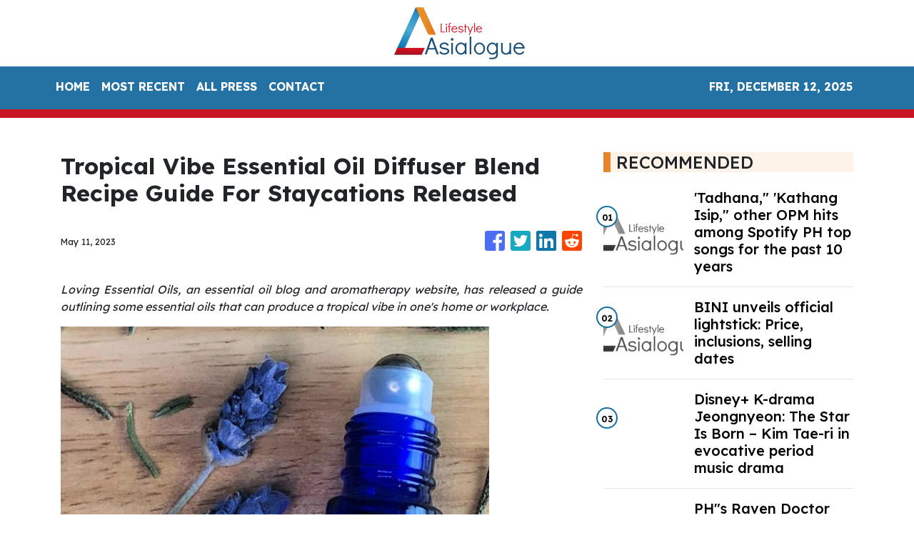

--- FILE ---
content_type: text/html; charset=utf-8
request_url: https://us-central1-vertical-news-network.cloudfunctions.net/get/fetch-include-rss
body_size: 23378
content:
[
  {
    "id": 58557392,
    "title": "A Bangkok dining guide from lunch to dinner",
    "summary": "From street food to upscale dining, the city offers something for every palate and craving     Bangkok has quickly become one of my favorite cities, so much so that I’ve returned twice in less than a year. Though its vibrant shopping scene keeps drawing me back, what I ultimately love about it is its […]\nThe post A Bangkok dining guide from lunch to dinner appeared first on Lifestyle.INQ.",
    "slug": "a-bangkok-dining-guide-from-lunch-to-dinner",
    "link": "https://lifestyle.inquirer.net/519327/a-bangkok-dining-guide-from-lunch-to-dinner/",
    "date_published": "2024-10-15T10:00:33.000Z",
    "images": "",
    "categories": "2828,199,782,3240,3249,3252,3254,3258,3259,3286,3296,3297,3299",
    "img_id": "0",
    "caption": "",
    "country": "Philippines",
    "source_type": "rss",
    "source": "Inquirer.net"
  },
  {
    "id": 58557393,
    "title": "How Finebone is saving the dying art form of fine bone china",
    "summary": "Finebone slightly reinvents one of the last bastions of fine bone china in the world to adapt to the demands of modern times Today, there are only around 30 factories and workshops around the world that produce fine bone china—that is, pottery and homeware made of bone ash. One of those factories, which serves and […]\nThe post How Finebone is saving the dying art form of fine bone china appeared first on Lifestyle.INQ.",
    "slug": "how-finebone-is-saving-the-dying-art-form-of-fine-bone-china",
    "link": "https://lifestyle.inquirer.net/519343/finebone-csm-philippines/",
    "date_published": "2024-10-15T10:00:00.000Z",
    "images": "",
    "categories": "2828,199,782,3240,3249,3252,3254,3258,3259,3286,3296,3297,3299",
    "img_id": "0",
    "caption": "",
    "country": "Philippines",
    "source_type": "rss",
    "source": "Inquirer.net"
  },
  {
    "id": 58557396,
    "title": "'Tadhana,\" 'Kathang Isip,\" other OPM hits among Spotify PH top songs for the past 10 years",
    "summary": "The Top Songs playlist on Spotify features 50 local and international songs that have remained relevant for Filipinos on the streaming platform for the past 10 years.",
    "slug": "tadhana-kathang-isip-other-opm-hits-among-spotify-ph-top-songs-for-the-past-10-years",
    "link": "https://www.gmanetwork.com/news/lifestyle/hobbiesandactivities/923800/tadhana-kathang-isip-other-opm-hits-among-spotify-ph-top-songs-for-the-past-10-years/story/",
    "date_published": "2024-10-15T09:53:58.000Z",
    "images": " <img width=\"auto\" height=\"150\" src=\"https://images.gmanews.tv/webpics/2024/10/Untitled_design_(17)_2024_10_15_17_52_49.jpg\"/> ",
    "categories": "2828,199,782,3240,3249,3252,3254,3258,3259,3286,3296,3297,3299",
    "img_id": "0",
    "caption": "",
    "country": "Philippines",
    "source_type": "rss",
    "source": "GMA Network"
  },
  {
    "id": 58557400,
    "title": "BINI reveals official lightstick for Blooms",
    "summary": "P-pop girl group BINI finally unveiled its official lightsticks for Blooms to purchase and use during performances.",
    "slug": "bini-reveals-official-lightstick-for-blooms",
    "link": "https://www.philstar.com/gadgets/2024/10/15/2392726/bini-reveals-official-lightstick-blooms",
    "date_published": "2024-10-15T09:22:00.000Z",
    "images": "",
    "categories": "2828,199,782,3240,3249,3252,3254,3258,3259,3286,3296,3297,3299",
    "img_id": "0",
    "caption": "",
    "country": "Philippines",
    "source_type": "rss",
    "source": "Philstar"
  },
  {
    "id": 58557397,
    "title": "BINI unveils official lightstick: Price, inclusions, selling dates",
    "summary": "BINI has unveiled its official lightstick for the upcoming Grand BINIverse concert!",
    "slug": "bini-unveils-official-lightstick-price-inclusions-selling-dates",
    "link": "https://www.gmanetwork.com/news/lifestyle/hobbiesandactivities/923795/bini-unveils-official-lightstick-price-inclusions-selling-dates/story/",
    "date_published": "2024-10-15T09:21:44.000Z",
    "images": " <img width=\"auto\" height=\"150\" src=\"https://images.gmanews.tv/webpics/2024/10/Screenshot_2024-10-15_at_17_2024_10_15_17_21_16.png\"/> ",
    "categories": "2828,199,782,3240,3249,3252,3254,3258,3259,3286,3296,3297,3299",
    "img_id": "0",
    "caption": "",
    "country": "Philippines",
    "source_type": "rss",
    "source": "GMA Network"
  },
  {
    "id": 58557394,
    "title": "Good energy only: How Human Design transformed Bianca Brandner’s approach to life",
    "summary": "Life coach Bianca Brandner shares how the personalized self-growth system of Human Design enhances her energy and brings positivity to her work, motherhood, and life   Bianca Brandner is not into astrology. At least, not in the traditional sense.  “I don’t know what my moon rising is. I don’t really know what rising signs are,” […]\nThe post Good energy only: How Human Design transformed Bianca Brandner’s approach to life appeared first on Lifestyle.INQ.",
    "slug": "good-energy-only-how-human-design-transformed-bianca-brandners-approach-to-life",
    "link": "https://lifestyle.inquirer.net/519495/how-human-design-transformed-bianca-brandners-approach-to-life/",
    "date_published": "2024-10-15T09:18:31.000Z",
    "images": "",
    "categories": "2828,199,782,3240,3249,3252,3254,3258,3259,3286,3296,3297,3299",
    "img_id": "0",
    "caption": "",
    "country": "Philippines",
    "source_type": "rss",
    "source": "Inquirer.net"
  },
  {
    "id": 58557389,
    "title": "Disney+ K-drama Jeongnyeon: The Star Is Born – Kim Tae-ri in evocative period music drama",
    "summary": "Kim Tae-ri stars as talented young singer Yoon Jeong-nyeon whose mother (Moon So-ri) tries to stop her singing, in this Disney+ period drama.",
    "slug": "disney-kdrama-jeongnyeon-the-star-is-born-kim-taeri-in-evocative-period-music-drama",
    "link": "https://www.scmp.com/lifestyle/k-pop/k-drama/article/3282381/disney-k-drama-jeongnyeon-star-born-kim-tae-ri-evocative-period-music-drama?utm_source=rss_feed",
    "date_published": "2024-10-15T09:15:08.000Z",
    "images": "https://cdn.i-scmp.com/sites/default/files/styles/1280x720/public/d8/images/canvas/2024/10/15/9322bef5-a893-4282-92a7-91825292676e_6c705b48.jpg?itok=r1higmLi",
    "categories": "2828,199,782,3240,3249,3252,3254,3258,3259,3286,3296,3297,3299",
    "img_id": "0",
    "caption": "",
    "country": "Asia",
    "source_type": "rss",
    "source": "South China Morning Post"
  },
  {
    "id": 58557395,
    "title": "When rest becomes a chore: A twentysomething woman’s burned-out diary",
    "summary": "As a woman in her early 20s, I always feel like an impostor, be it in my achievements or the well-deserved rewards that come after them     College life changed me in more ways than one. I became time-smitten, always rushing through deadlines, meticulously planning every hour of the day. Like a race, I […]\nThe post When rest becomes a chore: A twentysomething woman’s burned-out diary appeared first on Lifestyle.INQ.",
    "slug": "when-rest-becomes-a-chore-a-twentysomething-womans-burnedout-diary",
    "link": "https://lifestyle.inquirer.net/519346/when-rest-becomes-a-chore-a-twenty-something-womans-burned-out-diary/",
    "date_published": "2024-10-15T09:00:18.000Z",
    "images": "",
    "categories": "2828,199,782,3240,3249,3252,3254,3258,3259,3286,3296,3297,3299",
    "img_id": "0",
    "caption": "",
    "country": "Philippines",
    "source_type": "rss",
    "source": "Inquirer.net"
  },
  {
    "id": 58557401,
    "title": "Go Hotels Timog celebrates 7th anniversary",
    "summary": "Following its remarkable seventh-anniversary celebration, Go Hotels Timog, managed by Roxaco Asia Hospitality Corporation, reflects on the success of its milestone event held on October 13.",
    "slug": "go-hotels-timog-celebrates-7th-anniversary",
    "link": "https://www.philstar.com/on-the-radar/2024/10/15/2392718/go-hotels-timog-celebrates-7th-anniversary",
    "date_published": "2024-10-15T09:00:00.000Z",
    "images": "",
    "categories": "2828,199,782,3240,3249,3252,3254,3258,3259,3286,3296,3297,3299",
    "img_id": "0",
    "caption": "",
    "country": "Philippines",
    "source_type": "rss",
    "source": "Philstar"
  },
  {
    "id": 58557398,
    "title": "PH\"s Raven Doctor among leading candidates in Miss Eco Teen 2024\"s Miss Popular voting",
    "summary": "Philippine bet Raven Doctor is currently among the leading candidates in Miss Eco Teen 2024\"s Miss Popular voting. The winner of the voting will get a spot in the Top 10 of the international pageant.",
    "slug": "phs-raven-doctor-among-leading-candidates-in-miss-eco-teen-2024s-miss-popular-voting",
    "link": "https://www.gmanetwork.com/news/lifestyle/content/923785/ph-s-raven-doctor-among-leading-candidates-in-miss-eco-teen-2024-s-miss-popular-voting/story/",
    "date_published": "2024-10-15T08:43:26.000Z",
    "images": " <img width=\"auto\" height=\"150\" src=\"https://images.gmanews.tv/webpics/2024/08/miss-eco-teen-2_2024_08_03_14_06_27.jpg\"/> ",
    "categories": "2828,199,782,3240,3249,3252,3254,3258,3259,3286,3296,3297,3299",
    "img_id": "0",
    "caption": "",
    "country": "Philippines",
    "source_type": "rss",
    "source": "GMA Network"
  },
  {
    "id": 58557402,
    "title": "Nadine Lustre sole woman in Rajo Laurel's menswear show",
    "summary": "Actress-singer Nadine Lustre was the sole woman that walked the runway for Rajo Laurel as the designer launched his menswear collection.",
    "slug": "nadine-lustre-sole-woman-in-rajo-laurels-menswear-show",
    "link": "https://www.philstar.com/fashion-and-beauty/2024/10/15/2392710/nadine-lustre-sole-woman-rajo-laurels-menswear-show",
    "date_published": "2024-10-15T08:35:00.000Z",
    "images": "",
    "categories": "2828,199,782,3240,3249,3252,3254,3258,3259,3286,3296,3297,3299",
    "img_id": "0",
    "caption": "",
    "country": "Philippines",
    "source_type": "rss",
    "source": "Philstar"
  },
  {
    "id": 58557390,
    "title": "Salzburg’s Mozart trail, from composer’s birthplace to his family home and favourite cafe",
    "summary": "Stroll around Austria’s fourth largest city and take in the places where Mozart was born, lived, and composed and conducted music.",
    "slug": "salzburgs-mozart-trail-from-composers-birthplace-to-his-family-home-and-favourite-cafe",
    "link": "https://www.scmp.com/lifestyle/travel-leisure/article/3282293/salzburgs-mozart-trail-composers-birthplace-his-family-home-and-favourite-cafe?utm_source=rss_feed",
    "date_published": "2024-10-15T08:15:07.000Z",
    "images": "https://cdn.i-scmp.com/sites/default/files/styles/1280x720/public/d8/images/canvas/2024/10/14/bb7aae73-7a87-4414-9980-c20df48e699b_770ce3ca.jpg?itok=k0LuWGfG",
    "categories": "2828,199,782,3240,3249,3252,3254,3258,3259,3286,3296,3297,3299",
    "img_id": "0",
    "caption": "",
    "country": "Asia",
    "source_type": "rss",
    "source": "South China Morning Post"
  },
  {
    "id": 58557403,
    "title": "Tom Holland releasing non-alcoholic beer",
    "summary": "\"Spider-Man\" actor Tom Holland is the latest celebrity to enter the beverage industry as he launches his non-alcoholic beer company Bero.",
    "slug": "tom-holland-releasing-nonalcoholic-beer",
    "link": "https://www.philstar.com/food-and-leisure/2024/10/15/2392717/tom-holland-releasing-non-alcoholic-beer",
    "date_published": "2024-10-15T08:15:00.000Z",
    "images": "",
    "categories": "2828,199,782,3240,3249,3252,3254,3258,3259,3286,3296,3297,3299",
    "img_id": "0",
    "caption": "",
    "country": "Philippines",
    "source_type": "rss",
    "source": "Philstar"
  },
  {
    "id": 58557404,
    "title": "Creative expands audio products in the Philippines",
    "summary": "Creative Technology expanded its lineup of audio products in the Philippines.",
    "slug": "creative-expands-audio-products-in-the-philippines",
    "link": "https://www.philstar.com/gadgets/2024/10/15/2391543/creative-expands-audio-products-philippines",
    "date_published": "2024-10-15T08:09:00.000Z",
    "images": "",
    "categories": "2828,199,782,3240,3249,3252,3254,3258,3259,3286,3296,3297,3299",
    "img_id": "0",
    "caption": "",
    "country": "Philippines",
    "source_type": "rss",
    "source": "Philstar"
  },
  {
    "id": 58557399,
    "title": "Max to launch in the Philippines this November",
    "summary": "Warner Bros. Discovery on Tuesday announced that Max is launching in the Philippines on November 19.",
    "slug": "max-to-launch-in-the-philippines-this-november",
    "link": "https://www.gmanetwork.com/news/lifestyle/hobbiesandactivities/923765/max-to-launch-in-the-philippines-this-november/story/",
    "date_published": "2024-10-15T08:02:07.000Z",
    "images": " <img width=\"auto\" height=\"150\" src=\"https://images.gmanews.tv/webpics/2024/10/hbo-max_2024_10_15_14_46_04.jpg\"/> ",
    "categories": "2828,199,782,3240,3249,3252,3254,3258,3259,3286,3296,3297,3299",
    "img_id": "0",
    "caption": "",
    "country": "Philippines",
    "source_type": "rss",
    "source": "GMA Network"
  },
  {
    "id": 58557405,
    "title": "'Encanto' making Philippine 'Disney On Ice' debut",
    "summary": "The return of ice skating concert \"Disney On Ice\" to the Philippines this year will see characters from the 2021 film \"Encanto\" appearing for the first time.",
    "slug": "encanto-making-philippine-disney-on-ice-debut",
    "link": "https://www.philstar.com/entertainment/2024/10/15/2392714/encanto-making-philippine-disney-ice-debut",
    "date_published": "2024-10-15T08:00:00.000Z",
    "images": "",
    "categories": "2828,199,782,3240,3249,3252,3254,3258,3259,3286,3296,3297,3299",
    "img_id": "0",
    "caption": "",
    "country": "Philippines",
    "source_type": "rss",
    "source": "Philstar"
  },
  {
    "id": 58544383,
    "title": "Museum and Galleries Month: Go exhibit hopping at these 5 university museums this October",
    "summary": "This Museum and Galleries Month, go exhibit hopping at these five university museums, most of which offer free admission on select days this October.",
    "slug": "museum-and-galleries-month-go-exhibit-hopping-at-these-5-university-museums-this-october",
    "link": "https://www.gmanetwork.com/news/lifestyle/artandculture/923739/museum-and-galleries-month-go-exhibit-hopping-at-these-5-university-museums-this-october/story/",
    "date_published": "2024-10-15T07:58:34.000Z",
    "images": " <img width=\"auto\" height=\"150\" src=\"https://images.gmanews.tv/webpics/2024/10/5_university_museums_to_visit_this_October_2024_10_15_15_44_56.jpg\"/> ",
    "categories": "2828,199,782,3240,3249,3252,3254,3258,3259,3286,3296,3297,3299",
    "img_id": "0",
    "caption": "",
    "country": "Philippines",
    "source_type": "rss",
    "source": "GMA Network"
  },
  {
    "id": 58562042,
    "title": "Bản Giốc (Việt Nam) - Detian (China) Waterfall site officially opened",
    "summary": "The Bản Giốc (Việt Nam) – Detian (China) Waterfall site was officially declared open by representatives from both Việt Nam and China.",
    "slug": "ban-gioc-viet-nam-detian-china-waterfall-site-officially-opened",
    "link": "https://vietnamnews.vn/life-style/1664962/ban-gioc-viet-nam-detian-china-waterfall-site-officially-opened.html",
    "date_published": "2024-10-15T07:53:33.000Z",
    "images": "https://image.vietnamnews.vn/uploadvnnews/MediaUpload/Medium/2024/10/15/10202415153142_BANGI.jpg",
    "categories": "2828,199,782,3240,3249,3252,3254,3258,3259,3286,3296,3297,3299",
    "img_id": "0",
    "caption": "",
    "country": "Vietnam",
    "source_type": "rss",
    "source": "VietnamNews"
  },
  {
    "id": 58544384,
    "title": "Gary V surprises son Paolo with a motorbike on 40th birthday",
    "summary": "Gary Valenciano surprised his eldest son Paolo with a motorbike on his 40th birthday.",
    "slug": "gary-v-surprises-son-paolo-with-a-motorbike-on-40th-birthday",
    "link": "https://www.gmanetwork.com/news/lifestyle/familyandrelationships/923775/gary-v-surprises-son-paolo-with-a-motorbike-on-40th-birthday/story/",
    "date_published": "2024-10-15T07:50:50.000Z",
    "images": " <img width=\"auto\" height=\"150\" src=\"https://images.gmanews.tv/webpics/2024/10/3_-_composite(6)_2024_10_15_15_44_17.jpg\"/> ",
    "categories": "2828,199,782,3240,3249,3252,3254,3258,3259,3286,3296,3297,3299",
    "img_id": "0",
    "caption": "",
    "country": "Philippines",
    "source_type": "rss",
    "source": "GMA Network"
  },
  {
    "id": 58544385,
    "title": "CFO, UFilKor sign agreement on cultural immersion initiative ",
    "summary": "The Commission on Filipinos Overseas (CFO) and the United Filipinos in Korea (UFilKor) on Monday signed a memorandum of agreement to encourage cultural and heritage immersion for Filipino-Korean youth.",
    "slug": "cfo-ufilkor-sign-agreement-on-cultural-immersion-initiative-",
    "link": "https://www.gmanetwork.com/news/lifestyle/artandculture/923774/cfo-ufilkor-sign-agreement-on-cultural-immersion-initiative/story/",
    "date_published": "2024-10-15T07:43:49.000Z",
    "images": " <img width=\"auto\" height=\"150\" src=\"https://images.gmanews.tv/webpics/2024/10/CFO_UfilKor_sign_MOA_2024_10_15_15_39_44.jpg\"/> ",
    "categories": "2828,199,782,3240,3249,3252,3254,3258,3259,3286,3296,3297,3299",
    "img_id": "0",
    "caption": "",
    "country": "Philippines",
    "source_type": "rss",
    "source": "GMA Network"
  },
  {
    "id": 58557406,
    "title": "Donny Pangilinan makes runway debut, serves as muse for Rajo Laurel at BYS Fashion Week 2024",
    "summary": "Actor Donny Pangilinan made his fashion runway debut at the recent BYS Fashion Week 2024, modeling for designer Rajo Laurel.",
    "slug": "donny-pangilinan-makes-runway-debut-serves-as-muse-for-rajo-laurel-at-bys-fashion-week-2024",
    "link": "https://www.philstar.com/fashion-and-beauty/2024/10/15/2392709/donny-pangilinan-makes-runway-debut-serves-muse-rajo-laurel-bys-fashion-week-2024",
    "date_published": "2024-10-15T07:43:00.000Z",
    "images": "",
    "categories": "2828,199,782,3240,3249,3252,3254,3258,3259,3286,3296,3297,3299",
    "img_id": "0",
    "caption": "",
    "country": "Philippines",
    "source_type": "rss",
    "source": "Philstar"
  },
  {
    "id": 58544386,
    "title": "Sarah Lahbati is full of 'purpose and joy' as she celebrates 31st birthday",
    "summary": "Sarah Lahbati has welcomed 31 with a deep sense of \"contentment.\"",
    "slug": "sarah-lahbati-is-full-of-purpose-and-joy-as-she-celebrates-31st-birthday",
    "link": "https://www.gmanetwork.com/news/lifestyle/familyandrelationships/923770/sarah-lahbati-is-full-of-purpose-and-joy-as-she-celebrates-31st-birthday/story/",
    "date_published": "2024-10-15T07:28:53.000Z",
    "images": " <img width=\"auto\" height=\"150\" src=\"https://images.gmanews.tv/webpics/2024/10/2_-_composite(38)_2024_10_15_15_26_25.jpg\"/> ",
    "categories": "2828,199,782,3240,3249,3252,3254,3258,3259,3286,3296,3297,3299",
    "img_id": "0",
    "caption": "",
    "country": "Philippines",
    "source_type": "rss",
    "source": "GMA Network"
  },
  {
    "id": 58544389,
    "title": "Animals in space remembered at Seattle exhibit",
    "summary": "A small but poignant exhibition in Museum of Flight is dedicated to the first animals in space, providing trivia and archival photos of the first Earth species to reach space before humans did.",
    "slug": "animals-in-space-remembered-at-seattle-exhibit",
    "link": "https://www.philstar.com/pet-life/2024/10/15/2392716/animals-space-remembered-seattle-exhibit",
    "date_published": "2024-10-15T07:02:00.000Z",
    "images": "",
    "categories": "2828,199,782,3240,3249,3252,3254,3258,3259,3286,3296,3297,3299",
    "img_id": "0",
    "caption": "",
    "country": "Philippines",
    "source_type": "rss",
    "source": "Philstar"
  },
  {
    "id": 58544390,
    "title": "Gawad Madiskarte 2024 honors mompreneurs with most innovative, sustainable businesses",
    "summary": "Gawad Madiskarte 2024 is set for October 19 at Seda Hotel in BGC. It will award mompreneurs in three categories: Diskarteng Angat, Diskarteng Eco-friendly and Diskarteng May Puso in start-up and scale-up divisions.",
    "slug": "gawad-madiskarte-2024-honors-mompreneurs-with-most-innovative-sustainable-businesses",
    "link": "https://www.philstar.com/on-the-radar/2024/10/15/2392713/gawad-madiskarte-2024-honors-mompreneurs-most-innovative-sustainable-businesses",
    "date_published": "2024-10-15T07:00:00.000Z",
    "images": "",
    "categories": "2828,199,782,3240,3249,3252,3254,3258,3259,3286,3296,3297,3299",
    "img_id": "0",
    "caption": "",
    "country": "Philippines",
    "source_type": "rss",
    "source": "Philstar"
  },
  {
    "id": 58544387,
    "title": "CJ Opiaza eyes Top 20 spot in Miss Grand International 2024 Best in Swimsuit",
    "summary": "The voting for Miss Grand International 2024 Top 20 Best in Swimsuit is on!",
    "slug": "cj-opiaza-eyes-top-20-spot-in-miss-grand-international-2024-best-in-swimsuit",
    "link": "https://www.gmanetwork.com/news/lifestyle/artandculture/923759/cj-opiaza-eyes-top-20-spot-in-miss-grand-international-2024-best-in-swimsuit/story/",
    "date_published": "2024-10-15T06:32:27.000Z",
    "images": " <img width=\"auto\" height=\"150\" src=\"https://images.gmanews.tv/webpics/2024/10/Screenshot_2024-10-15_at_14_2024_10_15_14_31_50.png\"/> ",
    "categories": "2828,199,782,3240,3249,3252,3254,3258,3259,3286,3296,3297,3299",
    "img_id": "0",
    "caption": "",
    "country": "Philippines",
    "source_type": "rss",
    "source": "GMA Network"
  },
  {
    "id": 58544388,
    "title": "Mimiyuuuh hikes in skirt, chic boots in Iceland: 'Hindi ako nagbabasa ng itinerary'",
    "summary": "Mimiyuuuh is a chic and high-fashion girlie, through and through -- even while hiking in Iceland!",
    "slug": "mimiyuuuh-hikes-in-skirt-chic-boots-in-iceland-hindi-ako-nagbabasa-ng-itinerary",
    "link": "https://www.gmanetwork.com/news/lifestyle/travel/923757/mimiyuuuh-hikes-in-skirt-chic-boots-in-iceland-hindi-ako-nagbabasa-ng-itinerary/story/",
    "date_published": "2024-10-15T06:13:24.000Z",
    "images": " <img width=\"auto\" height=\"150\" src=\"https://images.gmanews.tv/webpics/2024/10/2_-_composite(37)_2024_10_15_14_10_07.jpg\"/> ",
    "categories": "2828,199,782,3240,3249,3252,3254,3258,3259,3286,3296,3297,3299",
    "img_id": "0",
    "caption": "",
    "country": "Philippines",
    "source_type": "rss",
    "source": "GMA Network"
  },
  {
    "id": 58544382,
    "title": "From velvet balls to miniature belens: Here are 9 Christmas decor stores for each unique shopper",
    "summary": "With Christmas just around the corner, Filipinos don’t have to fly to the North Pole to buy the finest festive decorations     It’s the most wonderful time of the year again as various stores and markets in the Philippines swiftly turn into Santa’s gift shops with the start of the -ber (brr!) months.  With […]\nThe post From velvet balls to miniature belens: Here are 9 Christmas decor stores for each unique shopper appeared first on Lifestyle.INQ.",
    "slug": "from-velvet-balls-to-miniature-belens-here-are-9-christmas-decor-stores-for-each-unique-shopper",
    "link": "https://lifestyle.inquirer.net/519337/from-velvet-balls-to-miniature-belens-here-are-9-christmas-decor-stores-for-each-unique-shopper/",
    "date_published": "2024-10-15T06:07:16.000Z",
    "images": "",
    "categories": "2828,199,782,3240,3249,3252,3254,3258,3259,3286,3296,3297,3299",
    "img_id": "0",
    "caption": "",
    "country": "Philippines",
    "source_type": "rss",
    "source": "Inquirer.net"
  },
  {
    "id": 58532298,
    "title": "'Wicked' tickets go on sale",
    "summary": "\"Wicked,\" the first chapter of a two-part magical adventure is set to make its way to the big screen on November 20, but fans can buy their tickets starting Tuesday, October 15.",
    "slug": "wicked-tickets-go-on-sale",
    "link": "https://www.gmanetwork.com/news/lifestyle/hobbiesandactivities/923752/wicked-tickets-go-on-sale/story/",
    "date_published": "2024-10-15T05:49:27.000Z",
    "images": " <img width=\"auto\" height=\"150\" src=\"https://images.gmanews.tv/webpics/2024/10/wicked_2024_10_15_13_23_16.jpg\"/> ",
    "categories": "2828,199,782,3240,3249,3252,3254,3258,3259,3286,3296,3297,3299",
    "img_id": "0",
    "caption": "",
    "country": "Philippines",
    "source_type": "rss",
    "source": "GMA Network"
  },
  {
    "id": 58532295,
    "title": "Octopus farming is cruel and governments must stop funding it, farm reform campaigners say",
    "summary": "Octopuses are intelligent, solitary creatures, and governments must stop funding ‘cruel and unsustainable’ octopus farms, reformers say.",
    "slug": "octopus-farming-is-cruel-and-governments-must-stop-funding-it-farm-reform-campaigners-say",
    "link": "https://www.scmp.com/lifestyle/food-drink/article/3282372/octopus-farming-cruel-and-governments-must-stop-funding-it-say-farm-reform-campaigners?utm_source=rss_feed",
    "date_published": "2024-10-15T05:45:07.000Z",
    "images": "https://cdn.i-scmp.com/sites/default/files/styles/1280x720/public/d8/images/canvas/2024/10/15/04668100-87ba-478d-a843-a1a6983dfe66_d33dd043.jpg?itok=-Jtijl8d",
    "categories": "2828,199,782,3240,3249,3252,3254,3258,3259,3286,3296,3297,3299",
    "img_id": "0",
    "caption": "",
    "country": "Asia",
    "source_type": "rss",
    "source": "South China Morning Post"
  },
  {
    "id": 58532300,
    "title": "'I love you too': Vico Sotto response to supporter goes viral",
    "summary": "Videos of Pasig City mayor Vico Sotto responding to a supporter who repeatedly shouted out \"I love you mayor!\" is gaining traction online.",
    "slug": "i-love-you-too-vico-sotto-response-to-supporter-goes-viral",
    "link": "https://www.philstar.com/on-the-radar/2024/10/15/2392707/i-love-you-too-vico-sotto-response-supporter-goes-viral",
    "date_published": "2024-10-15T05:27:00.000Z",
    "images": "",
    "categories": "2828,199,782,3240,3249,3252,3254,3258,3259,3286,3296,3297,3299",
    "img_id": "0",
    "caption": "",
    "country": "Philippines",
    "source_type": "rss",
    "source": "Philstar"
  },
  {
    "id": 58532296,
    "title": "Want to eat like royalty? Visit a stunning Scottish mansion owned by King Charles charity",
    "summary": "For US$490 you can eat an authentic 18th century feast served by a butler at the British monarch’s table in Dumfries House, Scotland.",
    "slug": "want-to-eat-like-royalty-visit-a-stunning-scottish-mansion-owned-by-king-charles-charity",
    "link": "https://www.scmp.com/lifestyle/food-drink/article/3282379/want-eat-royalty-visit-stunning-scottish-mansion-owned-king-charles-charity?utm_source=rss_feed",
    "date_published": "2024-10-15T04:45:07.000Z",
    "images": "https://cdn.i-scmp.com/sites/default/files/styles/1280x720/public/d8/images/canvas/2024/10/15/d9e339a6-4b0d-4c9c-be35-0a4ade9ec889_f1f433f7.jpg?itok=CBkZptKi",
    "categories": "2828,199,782,3240,3249,3252,3254,3258,3259,3286,3296,3297,3299",
    "img_id": "0",
    "caption": "",
    "country": "Asia",
    "source_type": "rss",
    "source": "South China Morning Post"
  },
  {
    "id": 58562043,
    "title": "Việt Nam Week in US helps promote Vietnamese cultural heritage",
    "summary": "The Vietnam Week 2024 has been held in Washington DC, the US, aiming to honour the country’s rich cultural heritage, enrich Vietnamese-American people's identity and commend the achievements of the Vietnamese-American community.",
    "slug": "viet-nam-week-in-us-helps-promote-vietnamese-cultural-heritage",
    "link": "https://vietnamnews.vn/life-style/1664957/viet-nam-week-in-us-helps-promote-vietnamese-cultural-heritage.html",
    "date_published": "2024-10-15T04:42:24.000Z",
    "images": "https://image.vietnamnews.vn/uploadvnnews/Article/2024/10/15/381033_4982207456067542_image.png",
    "categories": "2828,199,782,3240,3249,3252,3254,3258,3259,3286,3296,3297,3299",
    "img_id": "0",
    "caption": "",
    "country": "Vietnam",
    "source_type": "rss",
    "source": "VietnamNews"
  },
  {
    "id": 58544391,
    "title": "House tour: Tesserae habitat for living in space",
    "summary": "Space Architecture lab Cambridge Aurelia Institute early this month installed a full-size mockup of Tessellated Electromagnetic Space Structures for the Exploration of Reconfigurable, Adaptive Environments (Tesserae) in Museum of Flight, Seattle.",
    "slug": "house-tour-tesserae-habitat-for-living-in-space",
    "link": "https://www.philstar.com/modern-living/2024/10/15/2392702/house-tour-tesserae-habitat-living-space",
    "date_published": "2024-10-15T04:17:00.000Z",
    "images": "",
    "categories": "2828,199,782,3240,3249,3252,3254,3258,3259,3286,3296,3297,3299",
    "img_id": "0",
    "caption": "",
    "country": "Philippines",
    "source_type": "rss",
    "source": "Philstar"
  },
  {
    "id": 58532301,
    "title": "House tour: Tesserae space habitat for living in space",
    "summary": "Space Architecture lab Cambridge Aurelia Institute early this month installed a full-size mockup of Tessellated Electromagnetic Space Structures for the Exploration of Reconfigurable, Adaptive Environments (Tesserae) in Museum of Flight, Seattle.",
    "slug": "house-tour-tesserae-space-habitat-for-living-in-space",
    "link": "https://www.philstar.com/modern-living/2024/10/15/2392702/house-tour-tesserae-space-habitat-living-space",
    "date_published": "2024-10-15T04:17:00.000Z",
    "images": "",
    "categories": "2828,199,782,3240,3249,3252,3254,3258,3259,3286,3296,3297,3299",
    "img_id": "0",
    "caption": "",
    "country": "Philippines",
    "source_type": "rss",
    "source": "Philstar"
  },
  {
    "id": 58532299,
    "title": "Breast cancer diagnosis shouldn't be a death sentence: A Filipina picks up the pieces and becomes her own advocate",
    "summary": "A breast cancer diagnosis shouldn't be a death sentence.",
    "slug": "breast-cancer-diagnosis-shouldnt-be-a-death-sentence-a-filipina-picks-up-the-pieces-and-becomes-her-own-advocate",
    "link": "https://www.gmanetwork.com/news/lifestyle/healthandwellness/923401/breast-cancer-diagnosis-shouldn-t-be-a-death-sentence-a-filipina-picks-up-the-pieces-and-beco/story/",
    "date_published": "2024-10-15T04:04:47.000Z",
    "images": " <img width=\"auto\" height=\"150\" src=\"https://images.gmanews.tv/webpics/2024/10/Breast_cancer_diagnosis_shouldnt_be_a_death_sentence_2024_10_14_18_33_21.jpg\"/> ",
    "categories": "2828,199,782,3240,3249,3252,3254,3258,3259,3286,3296,3297,3299",
    "img_id": "0",
    "caption": "",
    "country": "Philippines",
    "source_type": "rss",
    "source": "GMA Network"
  },
  {
    "id": 58532297,
    "title": "Hong Kong’s Chinese Culture Festival inspires sense of heritage and national pride",
    "summary": "Four-month event featured music, dance, Chinese opera, multi-arts programmes, films, exhibitions, lectures, artist talks and masterclasses.",
    "slug": "hong-kongs-chinese-culture-festival-inspires-sense-of-heritage-and-national-pride",
    "link": "https://www.scmp.com/native/lifestyle/arts-culture/topics/chinese-culture-festival/article/3282302/hong-kongs-chinese-culture-festival-inspires-sense-heritage-and-national-pride?utm_source=rss_feed",
    "date_published": "2024-10-15T04:03:50.000Z",
    "images": "https://cdn.i-scmp.com/sites/default/files/styles/1280x720/public/d8/images/canvas/2024/10/15/5f7f6bd4-875b-418a-9436-42114e312b60_a0a6856e.jpg?itok=uFKgM04W",
    "categories": "2828,199,782,3240,3249,3252,3254,3258,3259,3286,3296,3297,3299",
    "img_id": "0",
    "caption": "",
    "country": "Asia",
    "source_type": "rss",
    "source": "South China Morning Post"
  },
  {
    "id": 58519801,
    "title": "Honor Pad X8a with free stylus sold out in 10 minutes, still available on Shopee",
    "summary": "LEADING global smart devices provider Honor announced that its newest Honor Pad X8a, with an exclusive Shopee 10.10 promo of free Stylus Pen, was officially sold out. After the exclusive Shopee\n\r\r\n10.10 deal on Honor Pad X8a for the first 100 customers dropped, it was fully consumed in just 10 minutes.\n\r\r\n\"This is a huge success for us. We cannot thank our Honor fans enough and those who bought our newest tablet. It's not long after we launched the exclusive deal of Honor Pad X8a on Shopee 10.10, and it already got sold out in just minutes,\" Honor Philippines Vice President Stephen Cheng said.\n\r\r\r\r\r\r\nThe recently launched Honor Pad X8a features an 11-inch Honor Eye Protection Display with a screen-to-body ratio of 84 percent and a display panel resolution of 1920x1200 pixels, delivering an immersive wide-angle viewing experience with clear and vivid visuals.\n\r\r\nPowered by an impressive 8300mAh battery, the Honor Pad X8a promises uninterrupted productivity and entertainment that lasts extended periods.\n\r\r\nHonor Pad X8a also showcases a Quad-speaker system. Featuring the Honor Histen Sound Tuning technology with four large amplitude speakers, the tablet is finely tuned to deliver a premium audio experience with multi-layered sophistication.\n\r\r\nFor those who are interested, Honor Pad X8a is still available on Shopee. It is also available on SPaylater with a 0 percent interest installment for three months.\n\r\r\nShop at https://bit.ly/Shop_PadX8a_PR.",
    "slug": "honor-pad-x8a-with-free-stylus-sold-out-in-10-minutes-still-available-on-shopee",
    "link": "https://www.manilatimes.net/2024/10/15/entertainment-lifestyle/life-times/honor-pad-x8a-with-free-stylus-sold-out-in-10-minutes-still-available-on-shopee/1984400",
    "date_published": "2024-10-15T03:48:27.000Z",
    "images": "https://www.manilatimes.net/manilatimes/uploads/images/2024/10/15/436621.png",
    "categories": "2828,199,782,3240,3249,3252,3254,3258,3259,3286,3296,3297,3299",
    "img_id": "0",
    "caption": "",
    "country": "Philippines",
    "source_type": "rss",
    "source": "Manila Times"
  },
  {
    "id": 58519794,
    "title": "K-pop band CNBlue reflects on their 14-year career and new mini-album X",
    "summary": "CNBlue hit the big time in 2010 after their song Loner became a huge hit, and 14 years on, they talk about their career and new mini album X.",
    "slug": "kpop-band-cnblue-reflects-on-their-14year-career-and-new-minialbum-x",
    "link": "https://www.scmp.com/lifestyle/k-pop/bands/article/3282283/k-pop-band-cnblue-reflects-their-14-year-career-and-new-mini-album-x?utm_source=rss_feed",
    "date_published": "2024-10-15T03:17:06.000Z",
    "images": "https://cdn.i-scmp.com/sites/default/files/styles/1280x720/public/d8/images/canvas/2024/10/14/fe856812-5dd5-4c7f-8d1f-00690295cd47_04fc6776.jpg?itok=jDdeo-9q",
    "categories": "2828,199,782,3240,3249,3252,3254,3258,3259,3286,3296,3297,3299",
    "img_id": "0",
    "caption": "",
    "country": "Asia",
    "source_type": "rss",
    "source": "South China Morning Post"
  },
  {
    "id": 58519796,
    "title": "Xian Lim posts sweet Instagram Reel featuring Iris Lee",
    "summary": "Xian Lim posted a sweet Instagram Reel and his subject is none other than his girlfriend, film producer Iris Lee.",
    "slug": "xian-lim-posts-sweet-instagram-reel-featuring-iris-lee",
    "link": "https://www.gmanetwork.com/news/lifestyle/familyandrelationships/923733/xian-lim-posts-sweet-instagram-reel-featuring-iris-lee/story/",
    "date_published": "2024-10-15T03:16:57.000Z",
    "images": " <img width=\"auto\" height=\"150\" src=\"https://images.gmanews.tv/webpics/2024/10/Untitled_design_(15)_2024_10_15_11_16_29.jpg\"/> ",
    "categories": "2828,199,782,3240,3249,3252,3254,3258,3259,3286,3296,3297,3299",
    "img_id": "0",
    "caption": "",
    "country": "Philippines",
    "source_type": "rss",
    "source": "GMA Network"
  },
  {
    "id": 58519802,
    "title": "5 tips to get the kitchen ready for the holidays",
    "summary": "THE holidays are just around the corner, and it is time to consider getting a head start on dressing the kitchen for family festivities.\n\r\r\nSurely, the kitchen will experience a lot of people traffic if planning to host with large groups. Instead of losing cool to get everything done within a limited timeframe, how about getting some important tasks done ahead of time.\n\r\r\r\r\r\r\nHere are five tips that can be taken right now to make life easier during the holidays.\n\r\r\n1. Check or upgrade kitchen appliances.\n\r\r\r\r\r\r\nDuring the holiday season, the stovetop and oven are essential allies for preparing festive meals like roasted chicken, baked mac and cheese, pies, and cookies.\n\r\r\nWithout reliable appliances, holiday cooking can quickly turn stressful. To avoid any last-minute breakdowns, make sure to have kitchen appliances cleaned, inspected and serviced well in advance.\n\r\r\nIf looking for new kitchen appliances or want to upgrade overall kitchen experience during this arduous time, consider these top grade products from Wilcon Depot.\n\r\r\nMake holiday meal preparation effortless with the Hamden Free Standing Cooker with Oven. Its design allows one to cook multiple dishes at once, saving valuable time in the kitchen. Or if simply want to buy a new induction hob for preparing a big holiday meal, Wilcon's got this for all.\n\r\r\n2. Prepare cookwares\n\r\r\r\r\r\r\nWhip up family favorites with reliable cookware. The Kessel non-stick casserole saucepan is perfect for stews, sauces, and soups. Its non-stick features offer a quick and easy clean up.\n\r\r\nFor those char-grilled flavors that bring the holiday spirit to life, the Kessel Non-Stick Griller Pan delivers splendidly. Ideal for grilling meats and vegetables, it captures the perfect sear without the hassle of food sticking to the surface.\n\r\r\r\r\r\r\nThe kessel armor series is also infused with high-performance construction handles. This versatile cookware withstands high temperatures, making it a go-to for slow-cooked holiday dishes.\n\r\r\nThe non-stick wok cookware is perfect for those who want to make stir-fried sides or Asian-inspired dishes for the holiday table. With its deep sides and wide surface, one can easily toss ingredients for evenly cooked, flavorful meals.\n\r\r\r\r\r\r\nFor the centerpiece of the holiday meal, the Euroware Roaster Rack is essential. Elevate poultry or roast meats, allowing juices to circulate for perfectly browned, evenly cooked results. It is the foundation for any holiday roast.\n\r\r\r\r\r\r\nStay organized in the kitchen with a metal basket for stress-free cooking. It offers a practical solution for keeping ingredients, utensils, or even baked goods neatly stored and easily accessible. Also, keep counters safe from hot pots and pan with a metal trivet. Its sleek design complements any kitchen while offering reliable protection for heat-sensitive surfaces during the busy holiday cooking rush.\n\r\r\n3. Organize fridge, pantry and cupboard\n\r\r\nA clutter-free kitchen helps streamline meal preps, so one can focus on merry-making. Start by categorizing pantry essentials, discarding expired items, and grouping similar products together for easy access. As soon as now, one can also start listing down the ingredients or things needed in preparing a holiday feast.\n\r\r\nOrganize the fridge, pantry, and cupboards into a holiday-ready space with smart storage solutions. Use clear bins and labels in organizing to easily find what is needed.\n\r\r\n4. Reimagine the Christmas table\n\r\r\r\r\r\r\nReimagine the holiday table this season with festive dinnerware.\n\r\r\nStart by setting the scene with beautifully crafted plates, bowls, and serving pieces that capture the spirit of the holidays. Opt for classic reds and green, or elegant metallics, or play with whimsical patterns. Mix and match textures, add seasonal accents like pinecones or holly, and layer plates to create a stunning display that feels both thoughtful and inviting.\n\r\r\nThe holidays are a time to gather with loved ones, and the way the table is set plays a key role in shaping that experience. Choosing festive dinnerwarebrings a touch of magic to every meal. Consider pairing dishes with chic napkins, glassware and centerpieces that complement the theme.\n\r\r\n5.Kitchen extension\n\r\r\nThis holiday season, why not take celebrations outside and makeshift the patio into a festive outdoor kitchen? With a little creativity and few home fixtures the outdoor kitchen is good to go.\n\r\r\r\r\r\r\nStart with a spacious six-seater table set, ideal for hosting family dinners or casual gatherings. This durable yet stylish table set allows one to comfortably serve meals while embracing the refreshing outdoor air.\n\r\r\nTo complete the scene, the Banana Umbrella adds a sleek, modern touch while providing essential shade, keeping guests relaxed during midday feasts or evening festivities. And maintain the cleanliness of the space with an outdoor trash bin.\n\r\r\nIt is only October and yet it is beginning to feel like Christmas. Take this time to hang Christmas lights, lanterns and other Christmas-sy decors. Make entryways more festive with wreaths and decorations. Shop conveniently with Wilcon to avoid the last-minute holiday scramble.\n\r\r\nVisit www.wilcon.com.ph or follow Wilcon Depot's media accounts on Facebook, Instagram and Tiktok or subscribe and connect with them on Viber Community, LinkedIn and YouTube for more information. Or contact Wilcon Depot Hotline at 88-WILCON (88-945266) for inquiries.",
    "slug": "5-tips-to-get-the-kitchen-ready-for-the-holidays",
    "link": "https://www.manilatimes.net/2024/10/15/entertainment-lifestyle/life-times/5-tips-to-get-the-kitchen-ready-for-the-holidays/1984392",
    "date_published": "2024-10-15T03:16:19.000Z",
    "images": "https://www.manilatimes.net/manilatimes/uploads/images/2024/10/15/436607.jpg",
    "categories": "2828,199,782,3240,3249,3252,3254,3258,3259,3286,3296,3297,3299",
    "img_id": "0",
    "caption": "",
    "country": "Philippines",
    "source_type": "rss",
    "source": "Manila Times"
  },
  {
    "id": 58519797,
    "title": "WATCH: Moon Buggy, NOT invented by Filipino, in Seattle’s Museum of Flight",
    "summary": "For years, Filipinos believed in the hoax that Filipino mechanical engineer Eduardo San Juan, nicknamed “The Space Junkman,” invented the Lunar Rover or Moon Buggy.",
    "slug": "watch-moon-buggy-not-invented-by-filipino-in-seattles-museum-of-flight",
    "link": "https://www.philstar.com/gadgets/2024/10/15/2392693/watch-moon-buggy-not-invented-filipino-seattles-museum-flight",
    "date_published": "2024-10-15T02:43:00.000Z",
    "images": "",
    "categories": "2828,199,782,3240,3249,3252,3254,3258,3259,3286,3296,3297,3299",
    "img_id": "0",
    "caption": "",
    "country": "Philippines",
    "source_type": "rss",
    "source": "Philstar"
  },
  {
    "id": 58562044,
    "title": "Vietnamese dancer secures wildcard entry for Red Bull dance competition in India",
    "summary": "MTPop, a talented Vietnamese dancer, has clinched the first wildcard spot at the highly anticipated Red Bull Dance Your Style World Final set to take place on November 9 at DOME, NSCI in Mumbai, India.",
    "slug": "vietnamese-dancer-secures-wildcard-entry-for-red-bull-dance-competitionin-india",
    "link": "https://vietnamnews.vn/life-style/1664943/vietnamese-dancer-secures-wildcard-entry-for-red-bull-dance-competition-in-india.html",
    "date_published": "2024-10-15T02:40:56.000Z",
    "images": "https://image.vietnamnews.vn/uploadvnnews/Article/2024/10/15/380607_vucong.jpg",
    "categories": "2828,199,782,3240,3249,3252,3254,3258,3259,3286,3296,3297,3299",
    "img_id": "0",
    "caption": "",
    "country": "Vietnam",
    "source_type": "rss",
    "source": "VietnamNews"
  },
  {
    "id": 58562045,
    "title": "Việt Nam’s bánh Tét recognised among top 100 tastiest world dishes by TasteAtlas",
    "summary": "The round glutinous rice cake, locally known as bánh tét, has been recognised by TasteAtlas as one of the world top 100 tastiest dishes.",
    "slug": "viet-nams-banh-tet-recognised-among-top-100-tastiest-world-dishesby-tasteatlas",
    "link": "https://vietnamnews.vn/life-style/1664935/viet-nam-s-banh-tet-recognised-among-top-100-tastiest-world-dishes-by-tasteatlas.html",
    "date_published": "2024-10-15T02:15:45.000Z",
    "images": "https://image.vietnamnews.vn/uploadvnnews/Article/2024/10/14/380441_cach-lam-banh-tet-la-cam%20%C4%91%E1%BA%ADu%20ng%E1%BB%8Dt%20m%C3%A0u%20t%C3%ADm.jpg",
    "categories": "2828,199,782,3240,3249,3252,3254,3258,3259,3286,3296,3297,3299",
    "img_id": "0",
    "caption": "",
    "country": "Vietnam",
    "source_type": "rss",
    "source": "VietnamNews"
  },
  {
    "id": 58519795,
    "title": "Americans suing for right to buy Hermès Birkin bags add fraud, false advertising claims",
    "summary": "Plaintiffs in antitrust case over Hermès limiting ability to buy coveted bags to customers who purchase other items amend their complaint.",
    "slug": "americans-suing-for-right-to-buy-hermes-birkin-bags-add-fraud-false-advertising-claims",
    "link": "https://www.scmp.com/lifestyle/fashion-beauty/article/3282371/americans-suing-right-buy-hermes-birkin-bags-add-fraud-false-advertising-claims?utm_source=rss_feed",
    "date_published": "2024-10-15T02:15:34.000Z",
    "images": "https://cdn.i-scmp.com/sites/default/files/styles/1280x720/public/d8/images/canvas/2024/10/15/f1f3b9db-09d8-44d3-8554-7879a562a241_6273a327.jpg?itok=LbUlntzY",
    "categories": "2828,199,782,3240,3249,3252,3254,3258,3259,3286,3296,3297,3299",
    "img_id": "0",
    "caption": "",
    "country": "Asia",
    "source_type": "rss",
    "source": "South China Morning Post"
  },
  {
    "id": 58562046,
    "title": "A celebration of superheroines comes to Đà Nẵng",
    "summary": "A painting exhibition, the World Needs Superheroines, in collaboration by the Embassy of Spain in Việt Nam, the Spanish Association of Comic Authors, the Herstóricas Association, Comicola Vietnam and the Đà Nẵng Fine Arts Museum, will open at the central city as part of series activities in celebration of the National Day of Spain and Vietnamese Women Day.",
    "slug": "a-celebration-of-superheroines-comes-to-a-nang",
    "link": "https://vietnamnews.vn/life-style/1664934/a-celebration-of-superheroines-comes-to-da-nang.html",
    "date_published": "2024-10-15T01:57:30.000Z",
    "images": "https://image.vietnamnews.vn/uploadvnnews/MediaUpload/Medium/2024/10/14/220631_ImgSrc%20(4).jpg",
    "categories": "2828,199,782,3240,3249,3252,3254,3258,3259,3286,3296,3297,3299",
    "img_id": "0",
    "caption": "",
    "country": "Vietnam",
    "source_type": "rss",
    "source": "VietnamNews"
  },
  {
    "id": 58519798,
    "title": "Jay Manalo's half-brother finally reunites with Korean mom after 3 decades",
    "summary": "Jay Manalo's half-brother, a Filipino Korean police officer, has finally reunited with his mother.",
    "slug": "jay-manalos-halfbrother-finally-reunites-with-korean-mom-after-3-decades",
    "link": "https://www.philstar.com/health-and-family/2024/10/15/2392683/jay-manalos-half-brother-finally-reunites-korean-mom-after-3-decades",
    "date_published": "2024-10-15T01:50:00.000Z",
    "images": "",
    "categories": "2828,199,782,3240,3249,3252,3254,3258,3259,3286,3296,3297,3299",
    "img_id": "0",
    "caption": "",
    "country": "Philippines",
    "source_type": "rss",
    "source": "Philstar"
  },
  {
    "id": 58519799,
    "title": "LIST: FIlipinas who will compete at Miss Universe 2024",
    "summary": "Four Filipinas will compete at the upcoming Miss Universe 2024 in Mexico.",
    "slug": "list-filipinas-who-will-compete-at-miss-universe-2024",
    "link": "https://www.philstar.com/fashion-and-beauty/2024/10/15/2392497/list-filipinas-who-will-compete-miss-universe-2024",
    "date_published": "2024-10-15T01:34:00.000Z",
    "images": "",
    "categories": "2828,199,782,3240,3249,3252,3254,3258,3259,3286,3296,3297,3299",
    "img_id": "0",
    "caption": "",
    "country": "Philippines",
    "source_type": "rss",
    "source": "Philstar"
  },
  {
    "id": 58562047,
    "title": "The 24th Italian Language in the World begins in Hà Nội",
    "summary": "Italian and the Book: The World Between the Lines, explores the connection between language and literature in the contemporary world.",
    "slug": "the-24th-italian-language-in-the-world-begins-in-ha-noi",
    "link": "https://vietnamnews.vn/life-style/1664933/the-24th-italian-language-in-the-world-begins-in-ha-noi.html",
    "date_published": "2024-10-15T01:01:15.000Z",
    "images": "https://image.vietnamnews.vn/uploadvnnews/MediaUpload/Medium/2024/10/14/220929_ImgSrc%20(5).jpg",
    "categories": "2828,199,782,3240,3249,3252,3254,3258,3259,3286,3296,3297,3299",
    "img_id": "0",
    "caption": "",
    "country": "Vietnam",
    "source_type": "rss",
    "source": "VietnamNews"
  },
  {
    "id": 58506596,
    "title": "Glaiza De Castro 'kilig' after getting anniversary flowers from husband David Rainey",
    "summary": "Glaiza De Castro\"s heart is full after a fun anniversary adventure with husband David Rainey.",
    "slug": "glaiza-de-castro-kilig-after-getting-anniversary-flowers-from-husband-david-rainey",
    "link": "https://www.gmanetwork.com/news/lifestyle/familyandrelationships/923723/glaiza-de-castro-kilig-after-getting-anniversary-flowers-from-husband-david-rainey/story/",
    "date_published": "2024-10-15T00:56:34.000Z",
    "images": " <img width=\"auto\" height=\"150\" src=\"https://images.gmanews.tv/webpics/2024/10/2_-_composite(34)_2024_10_15_08_48_41.jpg\"/> ",
    "categories": "2828,199,782,3240,3249,3252,3254,3258,3259,3286,3296,3297,3299",
    "img_id": "0",
    "caption": "",
    "country": "Philippines",
    "source_type": "rss",
    "source": "GMA Network"
  },
  {
    "id": 58506595,
    "title": "How do I overcome tough triathlon training days?",
    "summary": "If sleepiness, a lack of energy, and an inability to finish your triathlon training gets in the way, here’s what you can do Any athlete, regardless if you’re a pro or age grouper, experiences highs and lows in training. Sometimes you feel like you’re super strong and as a result, very motivated with training. But […]\nThe post How do I overcome tough triathlon training days? appeared first on Lifestyle.INQ.",
    "slug": "how-do-i-overcome-tough-triathlon-training-days",
    "link": "https://lifestyle.inquirer.net/519321/how-do-i-overcome-tough-triathlon-training-days/",
    "date_published": "2024-10-15T00:29:32.000Z",
    "images": "",
    "categories": "2828,199,782,3240,3249,3252,3254,3258,3259,3286,3296,3297,3299",
    "img_id": "0",
    "caption": "",
    "country": "Philippines",
    "source_type": "rss",
    "source": "Inquirer.net"
  },
  {
    "id": 58493373,
    "title": "Jin of BTS to release debut solo album 'Happy' in November",
    "summary": "Jin of BTS is set to release his debut solo album in November!",
    "slug": "jin-of-bts-to-release-debut-solo-album-happy-in-november",
    "link": "https://www.gmanetwork.com/news/lifestyle/hobbiesandactivities/923718/jin-of-bts-to-release-debut-solo-album-happy-in-november/story/",
    "date_published": "2024-10-14T23:45:50.000Z",
    "images": " <img width=\"auto\" height=\"150\" src=\"https://images.gmanews.tv/webpics/2024/10/jin_2024_10_15_07_44_35.jpg\"/> ",
    "categories": "2828,199,782,3240,3249,3252,3254,3258,3259,3286,3296,3297,3299",
    "img_id": "0",
    "caption": "",
    "country": "Philippines",
    "source_type": "rss",
    "source": "GMA Network"
  },
  {
    "id": 58493372,
    "title": "Hong Kong Asian Film Festival 2024: 10 of the best movies to see, including The Last Dance",
    "summary": "This year’s programme includes a drama ripped from Hong Kong headlines, a social satire in a near-future Japan and a modern romantic drama.",
    "slug": "hong-kong-asian-film-festival-2024-10-of-the-best-movies-to-see-including-the-last-dance",
    "link": "https://www.scmp.com/lifestyle/entertainment/article/3282278/hong-kong-asian-film-festival-2024-10-best-movies-see-including-last-dance?utm_source=rss_feed",
    "date_published": "2024-10-14T23:15:07.000Z",
    "images": "https://cdn.i-scmp.com/sites/default/files/styles/1280x720/public/d8/images/canvas/2024/10/14/7025510a-5a90-4f73-a3c6-d0efcc274ef7_f6cbfff3.jpg?itok=wwl9DiGE",
    "categories": "2828,199,782,3240,3249,3252,3254,3258,3259,3286,3296,3297,3299",
    "img_id": "0",
    "caption": "",
    "country": "Asia",
    "source_type": "rss",
    "source": "South China Morning Post"
  },
  {
    "id": 58480357,
    "title": "Fashion designers turn old car parts into clothing as part of a recycling revolution",
    "summary": "Resourceful fashion designers make clothes and accessories using everything from wheels to seat belts, as carmakers focus on material reuse.",
    "slug": "fashion-designers-turn-old-car-parts-into-clothing-as-part-of-a-recycling-revolution",
    "link": "https://www.scmp.com/lifestyle/fashion-beauty/article/3282301/fashion-designers-turn-old-car-parts-clothing-part-recycling-revolution?utm_source=rss_feed",
    "date_published": "2024-10-14T20:15:08.000Z",
    "images": "https://cdn.i-scmp.com/sites/default/files/styles/1280x720/public/d8/images/canvas/2024/10/14/1792b53c-c37d-49ec-ad6a-25fd9ba3b9c9_828215ff.jpg?itok=lLFmQOIv",
    "categories": "2828,199,782,3240,3249,3252,3254,3258,3259,3286,3296,3297,3299",
    "img_id": "0",
    "caption": "",
    "country": "Asia",
    "source_type": "rss",
    "source": "South China Morning Post"
  },
  {
    "id": 58455043,
    "title": "'Voltes V: Legacy: The Cinematic Experience' stars to attend film's screening in Japan this weekend",
    "summary": "The stars of \"Voltes V: Legacy: The Cinematic Experience\" are heading to Japan to attend the first screening of the film's dubbed version this weekend!",
    "slug": "voltes-v-legacy-the-cinematic-experience-stars-to-attend-films-screening-in-japan-this-weekend",
    "link": "https://www.gmanetwork.com/news/lifestyle/content/923687/voltes-v-legacy-the-cinematic-experience-stars-to-attend-film-s-screening-in-japan-this-weekend/story/",
    "date_published": "2024-10-14T14:16:39.000Z",
    "images": " <img width=\"auto\" height=\"150\" src=\"https://images.gmanews.tv/webpics/2024/06/vvl_2024_06_04_19_08_57.jpg\"/> ",
    "categories": "2828,199,782,3240,3249,3252,3254,3258,3259,3286,3296,3297,3299",
    "img_id": "0",
    "caption": "",
    "country": "Philippines",
    "source_type": "rss",
    "source": "GMA Network"
  },
  {
    "id": 58441754,
    "title": "Good music and good wine are perfect any time of day, Noname proves",
    "summary": "Music, wine, and design came together for a delightful afternoon of jazz and good fun at Noname’s “Daydreams” concert   The recent afternoon concert at the rooftop dome of the First United Building in Escolta was a (day)dream come true for some of Manila’s jazz enthusiasts. Featuring a soulful setlist curated and performed by Nicole […]\nThe post Good music and good wine are perfect any time of day, Noname proves appeared first on Lifestyle.INQ.",
    "slug": "good-music-and-good-wine-are-perfect-any-time-of-day-noname-proves",
    "link": "https://lifestyle.inquirer.net/519284/daydreams-noname-concert/",
    "date_published": "2024-10-14T13:47:25.000Z",
    "images": "",
    "categories": "2828,199,782,3240,3249,3252,3254,3258,3259,3286,3296,3297,3299",
    "img_id": "0",
    "caption": "",
    "country": "Philippines",
    "source_type": "rss",
    "source": "Inquirer.net"
  },
  {
    "id": 58441758,
    "title": "You don’t have to give up exercising on your red day",
    "summary": "Six tips to stay consistent with your fitness during your period",
    "slug": "you-dont-have-to-give-up-exercising-on-your-red-day",
    "link": "https://mb.com.ph/2024/10/14/you-don-t-have-to-give-up-exercising-on-your-red-day",
    "date_published": "2024-10-14T13:36:51.000Z",
    "images": "https://images.mb.com.ph/production/menstrual_calendar_concept_23_2148659216_55fb7915a8.jpg",
    "categories": "2828,199,782,3240,3249,3252,3254,3258,3259,3286,3296,3297,3299",
    "img_id": "0",
    "caption": "",
    "country": "Philippines",
    "source_type": "rss",
    "source": "Manila Bulletin"
  },
  {
    "id": 58441755,
    "title": "Babies in Pililla, Rizal undergo free newborn screening through GMA Kapuso Foundation, DOH Calabarzon ",
    "summary": "Babies in Pililla, Rizal, underwent free newborn screening tests through a health caravan by the Department of Health - Calabarzon and the GMA Kapuso Foundation in observance of National Newborn Screening Awareness Week, held every first week of October.",
    "slug": "babies-in-pililla-rizal-undergo-free-newborn-screening-through-gma-kapuso-foundation-doh-calabarzon-",
    "link": "https://www.gmanetwork.com/news/lifestyle/healthandwellness/923683/babies-in-pililla-rizal-undergo-free-newborn-screening-through-gma-kapuso-foundation-doh-cala/story/",
    "date_published": "2024-10-14T13:13:12.000Z",
    "images": " <img width=\"auto\" height=\"150\" src=\"https://images.gmanews.tv/webpics/2024/10/Babies_in_Rizal_undergo_free_newborn_screening_through_GMA_Kapuso_Foundation_2024_10_14_20_42_45.jpg\"/> ",
    "categories": "2828,199,782,3240,3249,3252,3254,3258,3259,3286,3296,3297,3299",
    "img_id": "0",
    "caption": "",
    "country": "Philippines",
    "source_type": "rss",
    "source": "GMA Network"
  },
  {
    "id": 58441759,
    "title": "Wish upon a Christmas tree",
    "summary": "Which of these trees by society favorites—Alice Eduardo, Bea Soriano Dee, Tessa Prieto, Odette Pumaren, and more—is the one under which you’d like to find your Christmas gift?",
    "slug": "wish-upon-a-christmas-tree",
    "link": "https://mb.com.ph/2024/10/14/wish-upon-a-christmas-tree-1",
    "date_published": "2024-10-14T13:06:55.000Z",
    "images": "https://images.mb.com.ph/production/1_2dfbbd6cc3.jpg",
    "categories": "2828,199,782,3240,3249,3252,3254,3258,3259,3286,3296,3297,3299",
    "img_id": "0",
    "caption": "",
    "country": "Philippines",
    "source_type": "rss",
    "source": "Manila Bulletin"
  },
  {
    "id": 58441756,
    "title": "Jennylyn Mercado teases Dennis Trillo as husband wears crop top anew: 'Ibalik mo 'yan ha'",
    "summary": "Jennylyn Mercado could not help but tease her husband, Dennis Trillo, after the actor rocked a crop top for the second time.",
    "slug": "jennylyn-mercado-teases-dennis-trillo-as-husband-wears-crop-top-anew-ibalik-mo-yan-ha",
    "link": "https://www.gmanetwork.com/news/lifestyle/shoppingandfashion/923677/jennylyn-mercado-teases-dennis-trillo-as-husband-wears-crop-top-anew-ibalik-mo-yan-ha/story/",
    "date_published": "2024-10-14T12:49:21.000Z",
    "images": " <img width=\"auto\" height=\"150\" src=\"https://images.gmanews.tv/webpics/2024/10/dennis_trillo_2024_10_14_20_48_57.jpg\"/> ",
    "categories": "2828,199,782,3240,3249,3252,3254,3258,3259,3286,3296,3297,3299",
    "img_id": "0",
    "caption": "",
    "country": "Philippines",
    "source_type": "rss",
    "source": "GMA Network"
  },
  {
    "id": 58519800,
    "title": "WATCH: Boeing’s 'OG' factory; airplanes with world’s biggest wings, engine",
    "summary": "From Boeing’s first factory for its wooden airplanes, located within the Museum of Flight, Show Me Seattle tour guide James Grindle showed to Philstar.com, Philippine Airlines executives and other media guests from the Philippines Seattle's first airport, Boeing Field, where the company has parked and tests its new Triple Seven models, the 777X.",
    "slug": "watch-boeings-og-factory-airplanes-with-worlds-biggest-wings-engine",
    "link": "https://www.philstar.com/gadgets/2024/10/14/2392506/watch-boeings-og-factory-airplanes-worlds-biggest-wings-engine",
    "date_published": "2024-10-14T12:27:00.000Z",
    "images": "",
    "categories": "2828,199,782,3240,3249,3252,3254,3258,3259,3286,3296,3297,3299",
    "img_id": "0",
    "caption": "",
    "country": "Philippines",
    "source_type": "rss",
    "source": "Philstar"
  },
  {
    "id": 58441757,
    "title": "WATCH: Boeing’s old factory; airplanes with world’s biggest wings, engine",
    "summary": "From Boeing’s first factory for its wooden airplanes, located within the Museum of Flight, Show Me Seattle tour guide James Grindle showed to Philstar.com, Philippine Airlines executives and other media guests from the Philippines Seattle's first airport, Boeing Field, where the company has parked and tests its new Triple Seven models, the 777X.",
    "slug": "watch-boeings-old-factory-airplanes-with-worlds-biggest-wings-engine",
    "link": "https://www.philstar.com/gadgets/2024/10/14/2392506/watch-boeings-old-factory-airplanes-worlds-biggest-wings-engine",
    "date_published": "2024-10-14T12:27:00.000Z",
    "images": "",
    "categories": "2828,199,782,3240,3249,3252,3254,3258,3259,3286,3296,3297,3299",
    "img_id": "0",
    "caption": "",
    "country": "Philippines",
    "source_type": "rss",
    "source": "Philstar"
  },
  {
    "id": 58428458,
    "title": "Disney+ K-drama The Judge from Hell midseason recap: Park Shin-hye’s unholy resolve wavers",
    "summary": "As demon Kang Bit-na, Park Shin-hye struggles to control her body and emotions in The Judge from Hell as she sends murderers’ souls to hell.",
    "slug": "disney-kdrama-the-judge-from-hell-midseason-recap-park-shinhyes-unholy-resolve-wavers",
    "link": "https://www.scmp.com/lifestyle/k-pop/k-drama/article/3282250/disney-k-drama-judge-hell-midseason-recap-park-shin-hyes-unholy-resolve-wavers?utm_source=rss_feed",
    "date_published": "2024-10-14T11:15:08.000Z",
    "images": "https://cdn.i-scmp.com/sites/default/files/styles/1280x720/public/d8/images/canvas/2024/10/14/77741817-313a-42a3-ab9b-f9391e44939e_630d1a1c.jpg?itok=M46la4kJ",
    "categories": "2828,199,782,3240,3249,3252,3254,3258,3259,3286,3296,3297,3299",
    "img_id": "0",
    "caption": "",
    "country": "Asia",
    "source_type": "rss",
    "source": "South China Morning Post"
  },
  {
    "id": 58428466,
    "title": "Marian Rivera shares thoughts on possibility of Dingdong Dantes entering politics",
    "summary": "How does Marian Rivera feel about Dingdong Dantes possibly going into politics?",
    "slug": "marian-rivera-shares-thoughts-on-possibility-of-dingdong-dantes-entering-politics",
    "link": "https://www.gmanetwork.com/news/lifestyle/familyandrelationships/923662/marian-rivera-shares-thoughts-on-possibility-of-dingdong-dantes-entering-politics/story/",
    "date_published": "2024-10-14T10:24:32.000Z",
    "images": " <img width=\"auto\" height=\"150\" src=\"https://images.gmanews.tv/webpics/2024/10/dongyan_2024_10_14_18_22_43.jpg\"/> ",
    "categories": "2828,199,782,3240,3249,3252,3254,3258,3259,3286,3296,3297,3299",
    "img_id": "0",
    "caption": "",
    "country": "Philippines",
    "source_type": "rss",
    "source": "GMA Network"
  },
  {
    "id": 58428467,
    "title": "Mikee Quintos drops cover of 'Birds of a Feather\" by Billie Eilish",
    "summary": "Mikee Quintos flexed her singing abilities with her cover of “Birds of a Feather” by Billie Eilish. On Instagram, the Sparkle star shared a video of her singing the hit song accompanied by a ukulele.",
    "slug": "mikee-quintos-drops-cover-of-birds-of-a-feather-by-billie-eilish",
    "link": "https://www.gmanetwork.com/news/lifestyle/content/923663/mikee-quintos-drops-cover-of-birds-of-a-feather-by-billie-eilish/story/",
    "date_published": "2024-10-14T10:24:06.000Z",
    "images": " <img width=\"auto\" height=\"150\" src=\"https://images.gmanews.tv/webpics/2023/01/mikee_q_2023_01_28_11_22_03.jpg\"/> ",
    "categories": "2828,199,782,3240,3249,3252,3254,3258,3259,3286,3296,3297,3299",
    "img_id": "0",
    "caption": "",
    "country": "Philippines",
    "source_type": "rss",
    "source": "GMA Network"
  },
  {
    "id": 58428459,
    "title": "6 winter resorts off the beaten track, from inland Portugal to wilderness Oregon",
    "summary": "Winter resorts away from the crowds that should be on your radar, from a beachside hideaway in the Bahamas to an upscale Red Sea retreat.",
    "slug": "6-winter-resorts-off-the-beaten-track-from-inland-portugal-to-wilderness-oregon",
    "link": "https://www.scmp.com/lifestyle/travel-leisure/article/3282246/6-winter-resorts-beaten-track-inland-portugal-wilderness-oregon?utm_source=rss_feed",
    "date_published": "2024-10-14T10:15:07.000Z",
    "images": "https://cdn.i-scmp.com/sites/default/files/styles/1280x720/public/d8/images/canvas/2024/10/14/f2d70966-138f-4699-bc0b-c9894316f6c2_b2c4aeca.jpg?itok=UTNJ_CkL",
    "categories": "2828,199,782,3240,3249,3252,3254,3258,3259,3286,3296,3297,3299",
    "img_id": "0",
    "caption": "",
    "country": "Asia",
    "source_type": "rss",
    "source": "South China Morning Post"
  },
  {
    "id": 58498025,
    "title": "Mattel unveils its first Diwali Barbie, only 50 brought into Singapore",
    "summary": "The Diwali Barbie is dressed in traditional Indian wear, such as a choli top and lehenga, adorned with vibrant dahlias, jasmines and the Indian lotus, which symbolises strength and beauty.",
    "slug": "mattel-unveils-its-first-diwali-barbie-only-50-brought-into-singapore",
    "link": "https://vietnamnews.vn/life-style/1664910/mattel-unveils-its-first-diwali-barbie-only-50-brought-into-singapore.html",
    "date_published": "2024-10-14T09:56:18.000Z",
    "images": "https://image.vietnamnews.vn/uploadvnnews/Article/2024/10/14/380895_4981517437454917_image.png",
    "categories": "2828,199,782,3240,3249,3252,3254,3258,3259,3286,3296,3297,3299",
    "img_id": "0",
    "caption": "",
    "country": "Vietnam",
    "source_type": "rss",
    "source": "VietnamNews"
  },
  {
    "id": 58415173,
    "title": "EXPLAINER: How parents can affect their children's mental health",
    "summary": "Parents play a vital role in protecting and honing the mental well-being of their children. However, some of them, with or without even knowing it, contribute to their children\"s struggle with depression and anxiety.",
    "slug": "explainer-how-parents-can-affect-their-childrens-mental-health",
    "link": "https://www.gmanetwork.com/news/lifestyle/healthandwellness/923659/explainer-how-parents-can-affect-their-children-s-mental-health/story/",
    "date_published": "2024-10-14T09:50:07.000Z",
    "images": " <img width=\"auto\" height=\"150\" src=\"https://images.gmanews.tv/webpics/2022/03/baby_thumbnail_2022_03_11_16_40_25.png\"/> ",
    "categories": "2828,199,782,3240,3249,3252,3254,3258,3259,3286,3296,3297,3299",
    "img_id": "0",
    "caption": "",
    "country": "Philippines",
    "source_type": "rss",
    "source": "GMA Network"
  },
  {
    "id": 58415167,
    "title": "Netflix K-drama A Virtuous Business: Kim So-yeon plays adult-toys seller in rural Korea",
    "summary": "This 1990s-set drama sees a group of women begin selling racy lingerie and adult toys door to door, shaking up their quiet rural town.",
    "slug": "netflix-kdrama-a-virtuous-business-kim-soyeon-plays-adulttoys-seller-in-rural-korea",
    "link": "https://www.scmp.com/lifestyle/k-pop/k-drama/article/3282285/netflix-k-drama-virtuous-business-kim-so-yeon-brings-adult-toys-rural-korea?utm_source=rss_feed",
    "date_published": "2024-10-14T09:45:07.000Z",
    "images": "https://cdn.i-scmp.com/sites/default/files/styles/1280x720/public/d8/images/canvas/2024/10/14/46a39da6-9d98-4859-9ade-0be39bbe408c_2a0c79be.jpg?itok=EzXTZ6cS",
    "categories": "2828,199,782,3240,3249,3252,3254,3258,3259,3286,3296,3297,3299",
    "img_id": "0",
    "caption": "",
    "country": "Asia",
    "source_type": "rss",
    "source": "South China Morning Post"
  },
  {
    "id": 58415174,
    "title": "In 'Six the Musical,' Henry VIII's queens take back their voices like 21st century pop stars",
    "summary": "History buffs would be familiar with the characters of \"Six the Musical\": the six wives of English king Henry VIII, whose tragic fates became known by the famous rhyme \"Divorced, Beheaded, Died, Divorced, Beheaded, Survived.\"",
    "slug": "in-six-the-musical-henry-viiis-queens-take-back-their-voices-like-21st-century-pop-stars",
    "link": "https://www.gmanetwork.com/news/lifestyle/artandculture/923646/in-six-the-musical-henry-viii-s-queens-take-back-their-voices-like-21st-century-pop-stars/story/",
    "date_published": "2024-10-14T09:44:12.000Z",
    "images": " <img width=\"auto\" height=\"150\" src=\"https://images.gmanews.tv/webpics/2024/10/six_2024_10_10_14_46_00.jpg\"/> ",
    "categories": "2828,199,782,3240,3249,3252,3254,3258,3259,3286,3296,3297,3299",
    "img_id": "0",
    "caption": "",
    "country": "Philippines",
    "source_type": "rss",
    "source": "GMA Network"
  },
  {
    "id": 58498026,
    "title": "Vietnamese heroic martyr Nguyễn Văn Trỗi commemorated in Venezuela",
    "summary": "The Vietnamese Embassy in Venezuela and the ruling United Socialist Party of Venezuela (PSUV) have organised a meeting in Caracas to mark 60 years of the Nguyễn Văn Trỗi campaign (October 9, 1964 – 2024), and the Vietnamese heroic martyr’s death (October 15, 1964 – 2024).",
    "slug": "vietnamese-heroic-martyr-nguyen-van-troi-commemorated-in-venezuela",
    "link": "https://vietnamnews.vn/life-style/1664906/vietnamese-heroic-martyr-nguyen-van-troi-commemorated-in-venezuela.html",
    "date_published": "2024-10-14T09:39:36.000Z",
    "images": "https://image.vietnamnews.vn/uploadvnnews/Article/2024/10/14/380891_4981515229545761_vna_potal_venezuela_ton_vinh_anh_hung_liet_si_nguyen_van_troi__7649918.jpg",
    "categories": "2828,199,782,3240,3249,3252,3254,3258,3259,3286,3296,3297,3299",
    "img_id": "0",
    "caption": "",
    "country": "Vietnam",
    "source_type": "rss",
    "source": "VietnamNews"
  },
  {
    "id": 58428468,
    "title": "WATCH: Filipino executive tries Seattle's fish throwing tradition",
    "summary": "Philippine Airlines Senior Vice President and General Counsel Atty. Carlos Luis Fernandez recently participated in the fish throwing tradition in the market.",
    "slug": "watch-filipino-executive-tries-seattles-fish-throwing-tradition",
    "link": "https://www.philstar.com/arts-and-culture/2024/10/14/2392476/watch-filipino-executive-tries-seattles-fish-throwing-tradition",
    "date_published": "2024-10-14T09:37:00.000Z",
    "images": "",
    "categories": "2828,199,782,3240,3249,3252,3254,3258,3259,3286,3296,3297,3299",
    "img_id": "0",
    "caption": "",
    "country": "Philippines",
    "source_type": "rss",
    "source": "Philstar"
  },
  {
    "id": 58415168,
    "title": "Shenzhen exhibition shows how artists who have left Hong Kong think of their city today",
    "summary": "Human desires, the comfort of family and friends, a sense of displacement among ideas conveyed by art on show at Shenzhen’s Mangrove Gallery.",
    "slug": "shenzhen-exhibition-shows-how-artists-who-have-left-hong-kong-think-of-their-city-today",
    "link": "https://www.scmp.com/lifestyle/arts-culture/article/3282239/shenzhen-exhibition-shows-how-artists-who-have-left-hong-kong-think-their-city-today?utm_source=rss_feed",
    "date_published": "2024-10-14T09:15:08.000Z",
    "images": "https://cdn.i-scmp.com/sites/default/files/styles/1280x720/public/d8/images/canvas/2024/10/14/45dbc895-5cd3-414a-af44-61eafbded594_b9e8c040.jpg?itok=T5b-T1mj",
    "categories": "2828,199,782,3240,3249,3252,3254,3258,3259,3286,3296,3297,3299",
    "img_id": "0",
    "caption": "",
    "country": "Asia",
    "source_type": "rss",
    "source": "South China Morning Post"
  },
  {
    "id": 58498027,
    "title": "Hạ Long Bay extends sightseeing hours to 8pm from October 20",
    "summary": "This change in the operating hours allows visitors to enjoy a longer stay on Hạ Long Bay in the afternoon, providing them with the opportunity to witness the stunning sunset over the bay during this autumn season.",
    "slug": "ha-long-bay-extends-sightseeing-hours-to-8pm-from-october-20",
    "link": "https://vietnamnews.vn/life-style/1664895/ha-long-bay-extends-sightseeing-hours-to-8pm-from-october-20.html",
    "date_published": "2024-10-14T08:46:03.000Z",
    "images": "https://image.vietnamnews.vn/uploadvnnews/Article/2024/10/14/380905_4981522432365681_image.png",
    "categories": "2828,199,782,3240,3249,3252,3254,3258,3259,3286,3296,3297,3299",
    "img_id": "0",
    "caption": "",
    "country": "Vietnam",
    "source_type": "rss",
    "source": "VietnamNews"
  },
  {
    "id": 58415175,
    "title": "GMA Network wins big at Gawad Pasado 2024",
    "summary": "GMA Network won big at the Gawad Pasado 2024! GMA Pictures and GMA Public Affairs' \"Firefly\" garnered six wins, while GMA Integrated News broadcast journalist Sandra Aguinaldo and Sparkle star Ken Chan also bagged awards.",
    "slug": "gma-network-wins-big-at-gawad-pasado-2024",
    "link": "https://www.gmanetwork.com/news/lifestyle/content/923640/gma-network-wins-big-at-gawad-pasado-2024/story/",
    "date_published": "2024-10-14T08:43:58.000Z",
    "images": " <img width=\"auto\" height=\"150\" src=\"https://images.gmanews.tv/webpics/2024/10/GMA_Network_wins_big_at_Gawad_Pasado_2024_2024_10_14_16_01_22.jpg\"/> ",
    "categories": "2828,199,782,3240,3249,3252,3254,3258,3259,3286,3296,3297,3299",
    "img_id": "0",
    "caption": "",
    "country": "Philippines",
    "source_type": "rss",
    "source": "GMA Network"
  },
  {
    "id": 58415176,
    "title": "51Talk honors Filipino teachers at annual Teachers’ Day celebration",
    "summary": "This grand celebration brought together exceptional 51Talk teachers from across the Philippines, highlighting the brand’s dedication to empowering Filipino educators for the global stage.",
    "slug": "51talk-honors-filipino-teachers-at-annual-teachers-day-celebration",
    "link": "https://www.philstar.com/business-life/2024/10/14/2392455/51talk-honors-filipino-teachers-annual-teachers-day-celebration",
    "date_published": "2024-10-14T08:39:00.000Z",
    "images": "",
    "categories": "2828,199,782,3240,3249,3252,3254,3258,3259,3286,3296,3297,3299",
    "img_id": "0",
    "caption": "",
    "country": "Philippines",
    "source_type": "rss",
    "source": "Philstar"
  },
  {
    "id": 58415169,
    "title": "US$1.5m plastic replica Iron Throne the top lot in US$21m Game of Thrones-themed auction",
    "summary": "Replica throne from HBO series among more than 30 lots that sold for in excess of US$100,000 at three-day auction in Dallas, Texas.",
    "slug": "us15m-plastic-replica-iron-throne-the-top-lot-in-us21m-game-of-thronesthemed-auction",
    "link": "https://www.scmp.com/lifestyle/entertainment/article/3282249/us15m-plastic-replica-iron-throne-top-lot-us21m-game-thrones-themed-auction?utm_source=rss_feed",
    "date_published": "2024-10-14T08:15:08.000Z",
    "images": "https://cdn.i-scmp.com/sites/default/files/styles/1280x720/public/d8/images/canvas/2024/10/14/b159cf87-2043-40d9-aec3-97725c860676_14ce70bf.jpg?itok=gZ20ER4d",
    "categories": "2828,199,782,3240,3249,3252,3254,3258,3259,3286,3296,3297,3299",
    "img_id": "0",
    "caption": "",
    "country": "Asia",
    "source_type": "rss",
    "source": "South China Morning Post"
  },
  {
    "id": 58401941,
    "title": "Local craft beer brand wins 5 gold medals at 2024 Asia Beer Championship",
    "summary": "Local craft beer brand Elias Wicked Ales & Spirits took home five gold medals from the 2024 Asia Beer Championship.",
    "slug": "local-craft-beer-brand-wins-5-gold-medals-at-2024-asia-beer-championship",
    "link": "https://www.gmanetwork.com/news/lifestyle/food/923631/local-craft-beer-brand-wins-5-gold-medals-at-2024-asia-beer-championship/story/",
    "date_published": "2024-10-14T07:01:24.000Z",
    "images": " <img width=\"auto\" height=\"150\" src=\"https://images.gmanews.tv/webpics/2024/10/beer_2024_10_14_14_58_56.jpg\"/> ",
    "categories": "2828,199,782,3240,3249,3252,3254,3258,3259,3286,3296,3297,3299",
    "img_id": "0",
    "caption": "",
    "country": "Philippines",
    "source_type": "rss",
    "source": "GMA Network"
  },
  {
    "id": 58401940,
    "title": "Tracing our fascination with balletcore",
    "summary": "There’s nothing wrong with wearing a tutu skirt just to reconnect with that little girl inside us     The allure of ballerinas has long dawned on little girls, with most awakenings pointed at Barbie films such as “Swan Lake” (2003) and “12 Dancing Princesses” (2006) alongside children’s storybook character Angelina Ballerina, who embodies the […]\nThe post Tracing our fascination with balletcore appeared first on Lifestyle.INQ.",
    "slug": "tracing-our-fascination-with-balletcore",
    "link": "https://lifestyle.inquirer.net/519244/tracing-our-fascination-with-balletcore/",
    "date_published": "2024-10-14T06:49:04.000Z",
    "images": "",
    "categories": "2828,199,782,3240,3249,3252,3254,3258,3259,3286,3296,3297,3299",
    "img_id": "0",
    "caption": "",
    "country": "Philippines",
    "source_type": "rss",
    "source": "Inquirer.net"
  },
  {
    "id": 58401942,
    "title": "PSMBFI and Medicare Plus Inc. Sign Landmark Agreement to Provide Comprehensive Healthcare Plans for Members of the PNP",
    "summary": "As part of this partnership, Medicare Plus Inc. will provide members of the PNP with access to extensive healthcare services, including in-patient and out-patient care, emergency services, dental care, consultations, laboratory tests, and more.",
    "slug": "psmbfi-and-medicare-plus-inc-sign-landmark-agreement-to-provide-comprehensive-healthcare-plans-for-members-of-the-pnp",
    "link": "https://mb.com.ph/2024/10/14/psmbfi-and-medicare-plus-inc-sign-landmark-agreement-to-provide-comprehensive-healthcare-plans-for-members-of-the-pnp",
    "date_published": "2024-10-14T06:36:01.000Z",
    "images": "https://images.mb.com.ph/production/c41604e4_da4d_467f_a66a_20a65720564b_c088688015.jpg",
    "categories": "2828,199,782,3240,3249,3252,3254,3258,3259,3286,3296,3297,3299",
    "img_id": "0",
    "caption": "",
    "country": "Philippines",
    "source_type": "rss",
    "source": "Manila Bulletin"
  },
  {
    "id": 58401943,
    "title": "Unilab Center for Health Policy Leads Multisectoral Discussions to Strengthen PhilHealth’s Konsulta Implementation",
    "summary": "Since the enactment of the Universal Health Care Act in 2019, the country has made significant strides, including the rollout of PhilHealth’s outpatient package, the Konsultasyong Sulit at Tama (Konsulta) program.",
    "slug": "unilab-center-for-health-policy-leads-multisectoral-discussions-to-strengthen-philhealths-konsulta-implementation",
    "link": "https://mb.com.ph/2024/10/14/unilab-center-for-health-policy-leads-multisectoral-discussions-to-strengthen-phil-health-s-konsulta-implementation",
    "date_published": "2024-10-14T06:09:59.000Z",
    "images": "https://images.mb.com.ph/production/photo_4_9bcc037b68.JPG",
    "categories": "2828,199,782,3240,3249,3252,3254,3258,3259,3286,3296,3297,3299",
    "img_id": "0",
    "caption": "",
    "country": "Philippines",
    "source_type": "rss",
    "source": "Manila Bulletin"
  },
  {
    "id": 58390514,
    "title": "From milk tea to noodles, the history and influence of Chinese food culture",
    "summary": "In this week’s issue of the Global Impact newsletter, we take a deep dive into Chinese food culture, its history and how it influences cuisines from around the region.",
    "slug": "from-milk-tea-to-noodles-the-history-and-influence-of-chinese-food-culture",
    "link": "https://www.scmp.com/economy/article/3282220/milk-tea-noodles-history-and-influence-chinese-food-culture?utm_source=rss_feed",
    "date_published": "2024-10-14T06:00:13.000Z",
    "images": "https://cdn.i-scmp.com/sites/default/files/styles/1280x720/public/d8/images/canvas/2024/10/14/16d2e1f5-a581-4944-99a6-7527b039025e_ea8ef13c.jpg?itok=UFxJKiZz",
    "categories": "2828,199,782,3240,3249,3252,3254,3258,3259,3286,3296,3297,3299",
    "img_id": "0",
    "caption": "",
    "country": "Asia",
    "source_type": "rss",
    "source": "South China Morning Post"
  },
  {
    "id": 58419840,
    "title": "Việt Nam Culture Day returns to France’s Eure-et-Loir province",
    "summary": "The image of the Vietnamese tranquil countryside, áo dài (traditional long dress), fine art products, and traditional music among others, were among the highlights of the Vietnam Culture Day recently held in France’s Eure-et-Loir Province, more than 100 kilometres to the south of Paris.",
    "slug": "viet-nam-culture-day-returns-to-frances-eureetloir-province",
    "link": "https://vietnamnews.vn/life-style/1664881/viet-nam-culture-day-returns-to-france-s-eure-et-loir-province.html",
    "date_published": "2024-10-14T05:37:35.000Z",
    "images": "https://image.vietnamnews.vn/uploadvnnews/Article/2024/10/14/380757_4981400640842508_image.png",
    "categories": "2828,199,782,3240,3249,3252,3254,3258,3259,3286,3296,3297,3299",
    "img_id": "0",
    "caption": "",
    "country": "Vietnam",
    "source_type": "rss",
    "source": "VietnamNews"
  },
  {
    "id": 58390515,
    "title": "Playground slides shaped like elephants spawn wave of nostalgia in Taiwan",
    "summary": "‘Grandpa Elephant’ is ‘a friend who grew up with us’, says a woman who began a Facebook group documenting the disappearing playground slides.",
    "slug": "playground-slides-shaped-like-elephants-spawn-wave-of-nostalgia-in-taiwan",
    "link": "https://www.scmp.com/lifestyle/travel-leisure/article/3282225/playground-slides-shaped-elephants-spawn-wave-nostalgia-taiwan?utm_source=rss_feed",
    "date_published": "2024-10-14T04:45:08.000Z",
    "images": "https://cdn.i-scmp.com/sites/default/files/styles/1280x720/public/d8/images/canvas/2024/10/14/33ee9b60-b649-4531-85fd-b9b4f6c74b1d_e46fea8e.jpg?itok=lWDorbw7",
    "categories": "2828,199,782,3240,3249,3252,3254,3258,3259,3286,3296,3297,3299",
    "img_id": "0",
    "caption": "",
    "country": "Asia",
    "source_type": "rss",
    "source": "South China Morning Post"
  },
  {
    "id": 58390519,
    "title": "Watsons is giving away a hakot spree. Here’s how to join. ",
    "summary": "And other promos exclusive to Watsons Club members",
    "slug": "watsons-is-giving-away-a-hakot-spree-heres-how-to-join",
    "link": "https://mb.com.ph/2024/10/14/watsons-is-giving-away-a-hakot-spree-here-s-how-to-join",
    "date_published": "2024-10-14T04:19:38.000Z",
    "images": "https://images.mb.com.ph/production/Be_one_of_the_36_lucky_Watsons_Club_winner_Medium_a251d52c73.jpeg",
    "categories": "2828,199,782,3240,3249,3252,3254,3258,3259,3286,3296,3297,3299",
    "img_id": "0",
    "caption": "",
    "country": "Philippines",
    "source_type": "rss",
    "source": "Manila Bulletin"
  },
  {
    "id": 58390517,
    "title": "From dishwasher to restaurant owner: Filipino recalls Seattle hardships, success",
    "summary": "“’Yung bait mo, ‘yung willingness mo na maging parte ka ng makakapagbago sa buhay ng kapwa. That’s a big plus.”",
    "slug": "from-dishwasher-to-restaurant-owner-filipino-recalls-seattle-hardships-success",
    "link": "https://www.philstar.com/food-and-leisure/2024/10/14/2392454/dishwasher-restaurant-owner-filipino-recalls-seattle-hardships-success",
    "date_published": "2024-10-14T04:14:00.000Z",
    "images": "",
    "categories": "2828,199,782,3240,3249,3252,3254,3258,3259,3286,3296,3297,3299",
    "img_id": "0",
    "caption": "",
    "country": "Philippines",
    "source_type": "rss",
    "source": "Philstar"
  },
  {
    "id": 58390518,
    "title": "Inaugural Premios Tanglaw commemorates 77th anniversary of Philippines-Spain diplomatic relations",
    "summary": "The Embassy of the Philippines in Madrid, Spain hosted the inaugural ceremony of the Premios Tanglaw on October 10 led by Ambassador Philippe Lhuillier to commemorate the 77th anniversary of Philippines-Spain diplomatic relations.",
    "slug": "inaugural-premios-tanglaw-commemorates-77th-anniversary-of-philippinesspain-diplomatic-relations",
    "link": "https://www.philstar.com/on-the-radar/2024/10/14/2392448/inaugural-premios-tanglaw-commemorates-77th-anniversary-philippines-spain-diplomatic-relations",
    "date_published": "2024-10-14T04:00:00.000Z",
    "images": "",
    "categories": "2828,199,782,3240,3249,3252,3254,3258,3259,3286,3296,3297,3299",
    "img_id": "0",
    "caption": "",
    "country": "Philippines",
    "source_type": "rss",
    "source": "Philstar"
  },
  {
    "id": 58377663,
    "title": "Can money make you happy? ",
    "summary": "Ah, the age-old question: Can money buy happiness? While the question is simple, the answer is far from straightforward.",
    "slug": "can-money-make-you-happy-",
    "link": "https://www.gmanetwork.com/news/lifestyle/healthandwellness/923611/can-money-make-you-happy/story/",
    "date_published": "2024-10-14T03:57:39.000Z",
    "images": " <img width=\"auto\" height=\"150\" src=\"https://images.gmanews.tv/webpics/2024/08/peso-2-b_2024_08_15_17_46_27.jpg\"/> ",
    "categories": "2828,199,782,3240,3249,3252,3254,3258,3259,3286,3296,3297,3299",
    "img_id": "0",
    "caption": "",
    "country": "Philippines",
    "source_type": "rss",
    "source": "GMA Network"
  },
  {
    "id": 58390520,
    "title": "UST Singers becomes the first Asian choir to win top prizes at the 10th Grieg International Choir Festival in Norway",
    "summary": "They have brought home multiple awards including the coveted Grand Prix Award.",
    "slug": "ust-singers-becomes-the-first-asian-choir-to-win-top-prizes-at-the-10th-grieg-international-choir-festival-in-norway",
    "link": "https://mb.com.ph/2024/10/14/ust-singers-becomes-the-first-asian-choir-to-win-top-prizes-at-the-10th-grieg-international-choir-festival-in-norway",
    "date_published": "2024-10-14T03:46:25.000Z",
    "images": "https://images.mb.com.ph/production/Photo2_Grand_Prix_Glory_for_UST_Singers_as_first_Asian_choir_to_win_top_prizes_at_10th_Grieg_International_Choir_Festival_in_Norway_875b2e2fca.jpg",
    "categories": "2828,199,782,3240,3249,3252,3254,3258,3259,3286,3296,3297,3299",
    "img_id": "0",
    "caption": "",
    "country": "Philippines",
    "source_type": "rss",
    "source": "Manila Bulletin"
  },
  {
    "id": 58419841,
    "title": "New Vietnamese movies to hit cinemas at year-end",
    "summary": "Vietnamese filmmakers have announced the release of new movies by the end of this year.",
    "slug": "new-vietnamese-movies-to-hit-cinemas-at-yearend",
    "link": "https://vietnamnews.vn/life-style/1664869/new-vietnamese-movies-to-hit-cinemas-at-year-end.html",
    "date_published": "2024-10-14T03:41:30.000Z",
    "images": "https://image.vietnamnews.vn/uploadvnnews/Article/2024/10/13/380314_movie1.jpg",
    "categories": "2828,199,782,3240,3249,3252,3254,3258,3259,3286,3296,3297,3299",
    "img_id": "0",
    "caption": "",
    "country": "Vietnam",
    "source_type": "rss",
    "source": "VietnamNews"
  },
  {
    "id": 58377664,
    "title": "Sunshine Cruz is a proud mom as daughter Chesca walks her first fashion show",
    "summary": "Sunshine Cruz and her daughter Chesca are living proof of the old-time saying, \"Like mother, like daughter.\"",
    "slug": "sunshine-cruz-is-a-proud-mom-asdaughterchesca-walks-her-first-fashion-show",
    "link": "https://www.gmanetwork.com/news/lifestyle/familyandrelationships/923615/sunshine-cruz-is-a-proud-mom-as-daughter-chesca-walks-her-first-fashion-show/story/",
    "date_published": "2024-10-14T03:38:24.000Z",
    "images": " <img width=\"auto\" height=\"150\" src=\"https://images.gmanews.tv/webpics/2024/10/Screenshot_2024-10-14_at_11_2024_10_14_11_37_47.png\"/> ",
    "categories": "2828,199,782,3240,3249,3252,3254,3258,3259,3286,3296,3297,3299",
    "img_id": "0",
    "caption": "",
    "country": "Philippines",
    "source_type": "rss",
    "source": "GMA Network"
  },
  {
    "id": 58377661,
    "title": "Made using jade or limestone, Chinese musical instrument the lithophone has a long history",
    "summary": "Lithophones comprising stone chimes in a frame were played at the imperial court and in rituals, and feature in Chinese orchestras today.",
    "slug": "made-using-jade-or-limestone-chinese-musical-instrument-the-lithophone-has-a-long-history",
    "link": "https://www.scmp.com/lifestyle/arts-culture/article/3282021/made-using-jade-or-limestone-chinese-musical-instrument-lithophone-has-long-history?utm_source=rss_feed",
    "date_published": "2024-10-14T03:15:08.000Z",
    "images": "https://cdn.i-scmp.com/sites/default/files/styles/1280x720/public/d8/images/canvas/2024/10/12/c7d7b3a8-19ef-4a30-a768-051a92672203_6bb38215.jpg?itok=1MP-TI8N",
    "categories": "2828,199,782,3240,3249,3252,3254,3258,3259,3286,3296,3297,3299",
    "img_id": "0",
    "caption": "",
    "country": "Asia",
    "source_type": "rss",
    "source": "South China Morning Post"
  },
  {
    "id": 58377665,
    "title": "Marian Rivera does 'Brother Louie\" trend with Dingdong Dantes",
    "summary": "Marian Rivera just did a viral dance challenge with her husband Dingdong Dantes!",
    "slug": "marian-rivera-does-brother-louie-trend-with-dingdong-dantes",
    "link": "https://www.gmanetwork.com/news/lifestyle/hobbiesandactivities/923612/marian-rivera-does-brother-louie-trend-with-dingdong-dantes/story/",
    "date_published": "2024-10-14T03:08:53.000Z",
    "images": " <img width=\"auto\" height=\"150\" src=\"https://images.gmanews.tv/webpics/2024/10/Untitled_design_(13)_2024_10_14_11_08_21.jpg\"/> ",
    "categories": "2828,199,782,3240,3249,3252,3254,3258,3259,3286,3296,3297,3299",
    "img_id": "0",
    "caption": "",
    "country": "Philippines",
    "source_type": "rss",
    "source": "GMA Network"
  },
  {
    "id": 58419842,
    "title": "Peru’s music sensation to perform Q-pop for first time in Hà Nội",
    "summary": "The Q'pop & Quechua Concert will feature Peru’s music sensation, Lenin Tamayo, who has been dubbed the founder of of the genre that combines South Korean pop music with songs in Quechua, the language of the Incas and the most widely spoken Indigenous language in South America.",
    "slug": "perus-music-sensation-to-perform-qpop-for-first-time-in-ha-noi",
    "link": "https://vietnamnews.vn/life-style/1664867/peru-s-music-sensation-to-perform-q-pop-for-first-time-in-ha-noi.html",
    "date_published": "2024-10-14T03:00:00.000Z",
    "images": "https://image.vietnamnews.vn/uploadvnnews/Article/2024/10/13/380454_4980059386258927_Peru-Lenin1.png",
    "categories": "2828,199,782,3240,3249,3252,3254,3258,3259,3286,3296,3297,3299",
    "img_id": "0",
    "caption": "",
    "country": "Vietnam",
    "source_type": "rss",
    "source": "VietnamNews"
  },
  {
    "id": 58377666,
    "title": "Jennylyn Mercado is Dennis Trillo, daughter Dylan\"s photographer in Japan trip",
    "summary": "Instagram wife is also a thing, and Jennylyn Mercado is a certified one.",
    "slug": "jennylyn-mercado-is-dennis-trillo-daughter-dylans-photographer-in-japan-trip",
    "link": "https://www.gmanetwork.com/news/lifestyle/travel/923608/jennylyn-mercado-is-dennis-trillo-daughter-dylan-s-photographer-in-japan-trip/story/",
    "date_published": "2024-10-14T02:35:04.000Z",
    "images": " <img width=\"auto\" height=\"150\" src=\"https://images.gmanews.tv/webpics/2024/10/Screenshot_2024-10-14_at_10_2024_10_14_10_34_30.png\"/> ",
    "categories": "2828,199,782,3240,3249,3252,3254,3258,3259,3286,3296,3297,3299",
    "img_id": "0",
    "caption": "",
    "country": "Philippines",
    "source_type": "rss",
    "source": "GMA Network"
  },
  {
    "id": 58419843,
    "title": "HCM City art camp promotes tài tử performers",
    "summary": "A new art camp that aims to preserve tài tử music (Southern folk music) has opened in the HCM City Centre of Culture",
    "slug": "hcmcity-art-camppromotestai-tuperformers",
    "link": "https://vietnamnews.vn/life-style/1664866/hcm-city-art-camp-promotes-tai-tu-performers.html",
    "date_published": "2024-10-14T02:33:45.000Z",
    "images": "https://image.vietnamnews.vn/uploadvnnews/Article/2024/10/13/379789_bachtaitu1.jpg",
    "categories": "2828,199,782,3240,3249,3252,3254,3258,3259,3286,3296,3297,3299",
    "img_id": "0",
    "caption": "",
    "country": "Vietnam",
    "source_type": "rss",
    "source": "VietnamNews"
  },
  {
    "id": 58419844,
    "title": "Is the HPV vaccine only for young females?",
    "summary": "The answer is “No.” - according to Dr Saigo Sugiyamo, an experienced Obstetrician and Gynaecologist at Family Medical Practice.",
    "slug": "is-the-hpv-vaccine-only-for-young-females",
    "link": "https://vietnamnews.vn/life-style/1664870/is-the-hpv-vaccine-only-for-young-females.html",
    "date_published": "2024-10-14T01:43:45.000Z",
    "images": "https://image.vietnamnews.vn/uploadvnnews/Article/2024/10/13/380249_4978816553063563_Doctor%20vaccinating%20patient%20(freepik).jpg",
    "categories": "2828,199,782,3240,3249,3252,3254,3258,3259,3286,3296,3297,3299",
    "img_id": "0",
    "caption": "",
    "country": "Vietnam",
    "source_type": "rss",
    "source": "VietnamNews"
  },
  {
    "id": 58419845,
    "title": "Grammy award-winning band Imagine Dragons to perform in HCM City",
    "summary": "Grammy award-winning band Imagine Dragons will perform at 8WONDER Winter 2024, which is scheduled to take place in HCM City on December 8.",
    "slug": "grammy-awardwinning-band-imagine-dragons-to-perform-in-hcm-city",
    "link": "https://vietnamnews.vn/life-style/1664868/grammy-award-winning-band-imagine-dragons-to-perform-in-hcm-city.html",
    "date_published": "2024-10-14T01:36:30.000Z",
    "images": "https://image.vietnamnews.vn/uploadvnnews/Article/2024/10/13/380145_4978123600919249_image.png",
    "categories": "2828,199,782,3240,3249,3252,3254,3258,3259,3286,3296,3297,3299",
    "img_id": "0",
    "caption": "",
    "country": "Vietnam",
    "source_type": "rss",
    "source": "VietnamNews"
  },
  {
    "id": 58364423,
    "title": "Bea Alonzo is as fierce as ever in latest portraits",
    "summary": "Bea Alonzo is letting out her fierce side, and we're here for it!",
    "slug": "bea-alonzo-is-as-fierce-as-ever-in-latest-portraits",
    "link": "https://www.gmanetwork.com/news/lifestyle/shoppingandfashion/923599/bea-alonzo-is-as-fierce-as-ever-in-latest-portraits/story/",
    "date_published": "2024-10-14T00:20:21.000Z",
    "images": " <img width=\"auto\" height=\"150\" src=\"https://images.gmanews.tv/webpics/2024/10/beaalonzo_2024_10_14_08_16_19.jpg\"/> ",
    "categories": "2828,199,782,3240,3249,3252,3254,3258,3259,3286,3296,3297,3299",
    "img_id": "0",
    "caption": "",
    "country": "Philippines",
    "source_type": "rss",
    "source": "GMA Network"
  },
  {
    "id": 58351196,
    "title": "In Hurricane Milton and Hurricane Helene’s aftermath, where word for big storms comes from",
    "summary": "Drawn from indigenous Caribbean languages, ‘hurricano’ appeared in Shakespeare’s King Lear and soon afterwards swapped its final ‘o’ for ‘e’.",
    "slug": "in-hurricane-milton-and-hurricane-helenes-aftermath-where-word-for-big-storms-comes-from",
    "link": "https://www.scmp.com/lifestyle/arts-culture/article/3282101/hurricane-milton-and-hurricane-helenes-aftermath-where-word-big-storms-comes?utm_source=rss_feed",
    "date_published": "2024-10-13T23:45:11.000Z",
    "images": "https://cdn.i-scmp.com/sites/default/files/styles/1280x720/public/d8/images/canvas/2024/10/12/5474f55e-94cb-4920-a994-3e88a9134197_94ad572a.jpg?itok=P7e56En1",
    "categories": "2828,199,782,3240,3249,3252,3254,3258,3259,3286,3296,3297,3299",
    "img_id": "0",
    "caption": "",
    "country": "Asia",
    "source_type": "rss",
    "source": "South China Morning Post"
  },
  {
    "id": 58351197,
    "title": "How to prevent dementia? Do exercise, experts say, any type – it’s all good for the brain",
    "summary": "Any type of exercise is good for your brain, experts say, as it reduces blood pressure and inflammation, increases good proteins, and more.",
    "slug": "how-to-prevent-dementia-do-exercise-experts-say-any-type-its-all-good-for-the-brain",
    "link": "https://www.scmp.com/lifestyle/health-wellness/article/3282033/how-prevent-dementia-do-exercise-experts-say-any-type-its-all-good-brain?utm_source=rss_feed",
    "date_published": "2024-10-13T23:15:13.000Z",
    "images": "https://cdn.i-scmp.com/sites/default/files/styles/1280x720/public/d8/images/canvas/2024/10/11/3d2581bd-3e1e-4391-b464-4c722d43edb8_310bef2e.jpg?itok=dv6jEcwY",
    "categories": "2828,199,782,3240,3249,3252,3254,3258,3259,3286,3296,3297,3299",
    "img_id": "0",
    "caption": "",
    "country": "Asia",
    "source_type": "rss",
    "source": "South China Morning Post"
  }
]